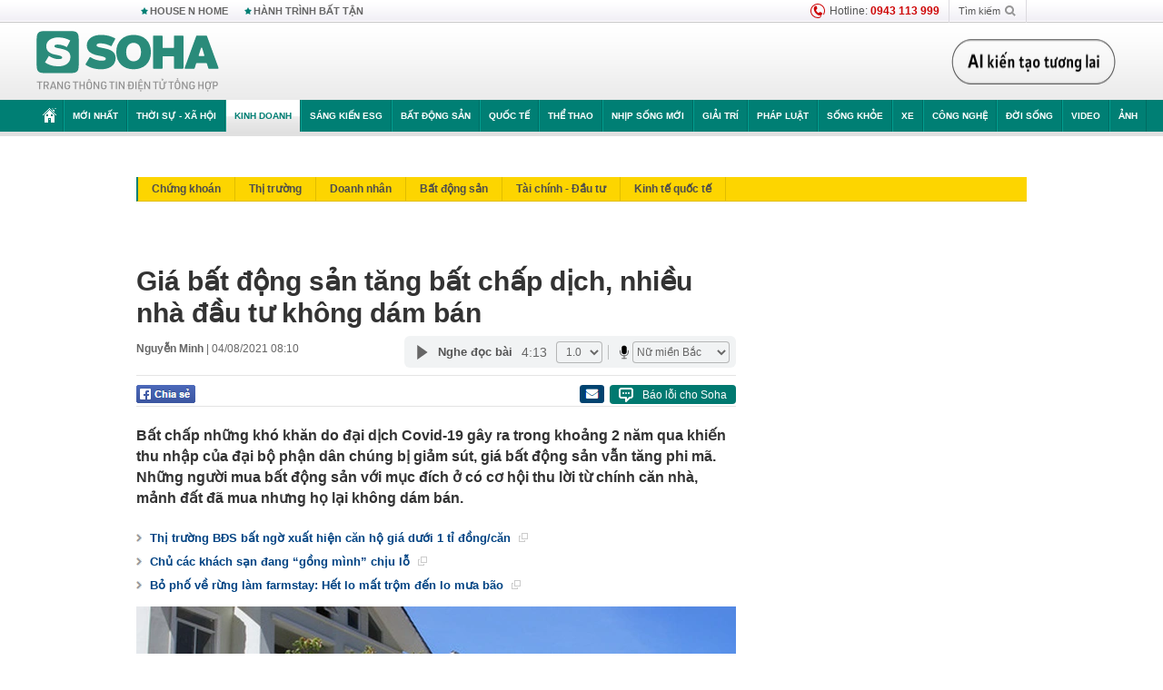

--- FILE ---
content_type: text/html; charset=utf-8
request_url: https://soha.vn/ajax-box-detail-bottom-19810019.htm
body_size: 6340
content:
<div class="box-hot-and-focus">
    <!--siteid198:highestviewnews:zoneid19810019hour48-->
            <div class="border_bottom"></div>
        <div style="clear: both"></div>
        <div class="clearfix">
            <div class="boxSameZone" id="boxSameZone" data-marked-zoneid="soha_detail_samecategory">
                <div class="box-sm-top">
                    <b>ĐANG HOT</b>
                    <div id="search-place" class="clearfix">
    <label>Xem theo ngày</label>
    <select class="sDay">
        <option selected="selected" value="0">Ngày</option>
        <option value="1">1</option>
        <option value="2">2</option>
        <option value="3">3</option>
        <option value="4">4</option>
        <option value="5">5</option>
        <option value="6">6</option>
        <option value="7">7</option>
        <option value="8">8</option>
        <option value="9">9</option>
        <option value="10">10</option>
        <option value="11">11</option>
        <option value="12">12</option>
        <option value="13">13</option>
        <option value="14">14</option>
        <option value="15">15</option>
        <option value="16">16</option>
        <option value="17">17</option>
        <option value="18">18</option>
        <option value="19">19</option>
        <option value="20">20</option>
        <option value="21">21</option>
        <option value="22">22</option>
        <option value="23">23</option>
        <option value="24">24</option>
        <option value="25">25</option>
        <option value="26">26</option>
        <option value="27">27</option>
        <option value="28">28</option>
        <option value="29">29</option>
        <option value="30">30</option>
        <option value="31">31</option>
    </select>
    <select class="sMonth">
        <option value="0">Tháng</option>
        <option value="1">Tháng 1</option>
        <option value="2">Tháng 2</option>
        <option value="3">Tháng 3</option>
        <option value="4">Tháng 4</option>
        <option value="5">Tháng 5</option>
        <option value="6">Tháng 6</option>
        <option value="7">Tháng 7</option>
        <option value="8">Tháng 8</option>
        <option value="9">Tháng 9</option>
        <option value="10">Tháng 10</option>
        <option value="11">Tháng 11</option>
        <option value="12">Tháng 12</option>
    </select>
    <select class="sYear">
        <option value="0">Năm</option>
                                            <option value="2026" selected="selected">2026</option>
            
                                    <option value="2025">2025</option>
            
                                    <option value="2024">2024</option>
            
                                    <option value="2023">2023</option>
            
                                    <option value="2022">2022</option>
            
                                    <option value="2021">2021</option>
            
                                    <option value="2020">2020</option>
            
            </select>
    <button type="button">XEM</button>
</div>
<script>
    (runinit = window.runinit || []).push(function () {
        var sDay = 14; $(".sDay").val(sDay);
        var sMonth = 01 ; $(".sMonth").val(sMonth);
        var sYear = 2026; $(".sYear").val(sYear);

        $('#search-place button').click(function (e) {
            var day = $('#search-place .sDay').val() + '';
            var month = $('#search-place .sMonth').val() + '';
            var year = $('#search-place .sYear').val() + '';

            if (day == '0' || month == '0' || year == '0') {
                alert('Bạn cần nhập ngày tháng cần xem. Hãy thử lại');
                return;
            }

            try {
                var re = /^(\d{1,2})\/(\d{1,2})\/(\d{4})$/;
                var dateInput = day + '/' + month + '/' + year;

                var minYear = 1902;
                var maxYear = (new Date()).getFullYear();

                if (regs = dateInput.match(re)) {
                    if (regs[1] < 1 || regs[1] > 31) {
                        alert("Giá trị ngày không đúng: " + regs[1]);
                        return;
                    }
                    else if (regs[2] < 1 || regs[2] > 12) {
                        alert("Giá trị tháng không đúng: " + regs[2]);
                        return;
                    }
                    else if (regs[3] < minYear || regs[3] > maxYear) {
                        alert("Giá trị năm không đúng: " + regs[3] + " - phải nằm trong khoảng " + minYear + " và " + maxYear);
                        return;
                    }

                    // check leap year

                    switch (month) {
                        case "4":
                        case "6":
                        case "9":
                        case "11":
                            if (day > 30) {
                                alert('Không tồn tại ngày: "' + day + '/' + month + '/' + year + '". Hãy thử lại');
                                return;
                            }
                            break;
                        case "2":
                            var isLeapYear = parseFloat(year) % 4 == 0;

                            if (day > (isLeapYear ? 29 : 28)) {
                                alert('Không tồn tại ngày: "' + day + '/' + month + '/' + year + '". Hãy thử lại');
                                return;
                            }
                            break;
                    }
                }
                else {
                    alert('Không tồn tại ngày: "' + day + '/' + month + '/' + year + '". Hãy thử lại');
                    return;
                }

                // date time OK

                var cUrl = '/' + $("#hdZoneUrl").val() + '/' + day + '-' + month + '-' + year + '.htm';

                location.href = cUrl;
            }
            catch (e) {
                alert('Không tồn tại ngày: "' + day + '/' + month + '/' + year + '". Hãy thử lại');
            }
        });
    });

</script>
                </div>
                <div class="kscli-list">
                    <div class="box-category" data-layout="29" data-cd-key="siteid198:highestviewnews:zoneid19810019hour48" data-cd-top="6">
                        <div class="box-category-middle ">
                                                            <div class="box-category-item   "         data-id="198260112180315409"
                    >
                    <a class="box-category-link-with-avatar img-resize show-popup inited-timeline-popup " href="/mot-nha-vang-thong-bao-quan-trong-den-nguoi-mua-toan-mien-bac-ap-dung-ngay-ngay-mai-198260112180315409.htm"
                title="Một nhà vàng thông báo quan trọng đến người mua toàn miền Bắc, áp dụng ngay ngày mai!" data-id="198260112180315409" data-popup-url="/mot-nha-vang-thong-bao-quan-trong-den-nguoi-mua-toan-mien-bac-ap-dung-ngay-ngay-mai-198260112180315409.htm"  data-type="0">
                                    <img data-type="avatar" 
                        src="https://sohanews.sohacdn.com/zoom/206_219/160588918557773824/2026/1/12/avatar1768215622183-1768215627005696904055.jpg "
                        alt="Một nhà vàng thông báo quan trọng đến người mua toàn miền Bắc, áp dụng ngay ngày mai!"
                        loading=lazy
                        class="box-category-avatar">
                                                </a>
                <div class="box-category-content">
                        <h3 class="box-category-title-text ">
                <a data-type="0" data-type="title" data-linktype="newsdetail" data-id="198260112180315409"
                    class="box-category-link-title show-popup inited-timeline-popup "
                    data-newstype="0" href="/mot-nha-vang-thong-bao-quan-trong-den-nguoi-mua-toan-mien-bac-ap-dung-ngay-ngay-mai-198260112180315409.htm" data-popup-url="/mot-nha-vang-thong-bao-quan-trong-den-nguoi-mua-toan-mien-bac-ap-dung-ngay-ngay-mai-198260112180315409.htm"
                    title="Một nhà vàng thông báo quan trọng đến người mua toàn miền Bắc, áp dụng ngay ngày mai!" >Một nhà vàng thông báo quan trọng đến người mua toàn miền Bắc, áp dụng ngay ngày mai!</a>
                </h3>

                                    
                                            <!-- <span class="box-category-time time-ago" title="2026-01-12T19:00:00">2026-01-12T19:00:00</span> -->
                                                            </div>
            </div>
                                                            <div class="box-category-item   "         data-id="198260112110213276"
                    >
                    <a class="box-category-link-with-avatar img-resize show-popup inited-timeline-popup " href="/gia-vang-tiep-tuc-tang-manh-dat-ky-luc-chua-tung-co-thang-tien-toi-cot-moc-moi-198260112110213276.htm"
                title="Giá vàng tiếp tục tăng mạnh, đạt kỷ lục chưa từng có, thẳng tiến tới cột mốc mới" data-id="198260112110213276" data-popup-url="/gia-vang-tiep-tuc-tang-manh-dat-ky-luc-chua-tung-co-thang-tien-toi-cot-moc-moi-198260112110213276.htm"  data-type="0">
                                    <img data-type="avatar" 
                        src="https://sohanews.sohacdn.com/zoom/206_219/160588918557773824/2026/1/12/avatar1768190503232-1768190504016459938567-215-0-965-1200-crop-17681905906271520880822.jpg "
                        alt="Giá vàng tiếp tục tăng mạnh, đạt kỷ lục chưa từng có, thẳng tiến tới cột mốc mới"
                        loading=lazy
                        class="box-category-avatar">
                                                </a>
                <div class="box-category-content">
                        <h3 class="box-category-title-text ">
                <a data-type="0" data-type="title" data-linktype="newsdetail" data-id="198260112110213276"
                    class="box-category-link-title show-popup inited-timeline-popup "
                    data-newstype="0" href="/gia-vang-tiep-tuc-tang-manh-dat-ky-luc-chua-tung-co-thang-tien-toi-cot-moc-moi-198260112110213276.htm" data-popup-url="/gia-vang-tiep-tuc-tang-manh-dat-ky-luc-chua-tung-co-thang-tien-toi-cot-moc-moi-198260112110213276.htm"
                    title="Giá vàng tiếp tục tăng mạnh, đạt kỷ lục chưa từng có, thẳng tiến tới cột mốc mới" >Giá vàng tiếp tục tăng mạnh, đạt kỷ lục chưa từng có, thẳng tiến tới cột mốc mới</a>
                </h3>

                                    
                                            <!-- <span class="box-category-time time-ago" title="2026-01-12T11:38:00">2026-01-12T11:38:00</span> -->
                                                            </div>
            </div>
                                                            <div class="box-category-item   "         data-id="198260113112523812"
                    >
                    <a class="box-category-link-with-avatar img-resize show-popup inited-timeline-popup " href="/lan-dau-tien-trong-lich-su-gia-vang-neo-cao-o-muc-chua-tung-co-198260113112523812.htm"
                title="Lần đầu tiên trong lịch sử, giá vàng neo cao ở mức chưa từng có" data-id="198260113112523812" data-popup-url="/lan-dau-tien-trong-lich-su-gia-vang-neo-cao-o-muc-chua-tung-co-198260113112523812.htm"  data-type="0">
                                    <img data-type="avatar" 
                        src="https://sohanews.sohacdn.com/zoom/206_219/160588918557773824/2026/1/13/gia-vang-17435549615681376404630-1768278178522-1768278178921492110478-0-0-450-720-crop-17682782245711970548199.jpg "
                        alt="Lần đầu tiên trong lịch sử, giá vàng neo cao ở mức chưa từng có"
                        loading=lazy
                        class="box-category-avatar">
                                                </a>
                <div class="box-category-content">
                        <h3 class="box-category-title-text ">
                <a data-type="0" data-type="title" data-linktype="newsdetail" data-id="198260113112523812"
                    class="box-category-link-title show-popup inited-timeline-popup "
                    data-newstype="0" href="/lan-dau-tien-trong-lich-su-gia-vang-neo-cao-o-muc-chua-tung-co-198260113112523812.htm" data-popup-url="/lan-dau-tien-trong-lich-su-gia-vang-neo-cao-o-muc-chua-tung-co-198260113112523812.htm"
                    title="Lần đầu tiên trong lịch sử, giá vàng neo cao ở mức chưa từng có" >Lần đầu tiên trong lịch sử, giá vàng neo cao ở mức chưa từng có</a>
                </h3>

                                    
                                            <!-- <span class="box-category-time time-ago" title="2026-01-13T12:01:00">2026-01-13T12:01:00</span> -->
                                                            </div>
            </div>
                                                            <div class="box-category-item   "         data-id="198260112074525325"
                    >
                    <a class="box-category-link-with-avatar img-resize show-popup inited-timeline-popup " href="/tu-ngay-1-3-2026-vietcombank-vietinbank-agribank-dung-hoat-dong-ung-dung-ngan-hang-doi-voi-cac-thiet-bi-sau-198260112074525325.htm"
                title="Từ ngày 1/3/2026: Vietcombank, VietinBank, Agribank… dừng hoạt động ứng dụng ngân hàng đối với các thiết bị sau" data-id="198260112074525325" data-popup-url="/tu-ngay-1-3-2026-vietcombank-vietinbank-agribank-dung-hoat-dong-ung-dung-ngan-hang-doi-voi-cac-thiet-bi-sau-198260112074525325.htm"  data-type="0">
                                    <img data-type="avatar" 
                        src="https://sohanews.sohacdn.com/zoom/206_219/160588918557773824/2026/1/12/avatar1768178564480-17681785656632136992148.jpg "
                        alt="Từ ngày 1/3/2026: Vietcombank, VietinBank, Agribank… dừng hoạt động ứng dụng ngân hàng đối với các thiết bị sau"
                        loading=lazy
                        class="box-category-avatar">
                                                </a>
                <div class="box-category-content">
                        <h3 class="box-category-title-text ">
                <a data-type="0" data-type="title" data-linktype="newsdetail" data-id="198260112074525325"
                    class="box-category-link-title show-popup inited-timeline-popup "
                    data-newstype="0" href="/tu-ngay-1-3-2026-vietcombank-vietinbank-agribank-dung-hoat-dong-ung-dung-ngan-hang-doi-voi-cac-thiet-bi-sau-198260112074525325.htm" data-popup-url="/tu-ngay-1-3-2026-vietcombank-vietinbank-agribank-dung-hoat-dong-ung-dung-ngan-hang-doi-voi-cac-thiet-bi-sau-198260112074525325.htm"
                    title="Từ ngày 1/3/2026: Vietcombank, VietinBank, Agribank… dừng hoạt động ứng dụng ngân hàng đối với các thiết bị sau" >Từ ngày 1/3/2026: Vietcombank, VietinBank, Agribank… dừng hoạt động ứng dụng ngân hàng đối với các thiết bị sau</a>
                </h3>

                                    
                                            <!-- <span class="box-category-time time-ago" title="2026-01-12T08:36:00">2026-01-12T08:36:00</span> -->
                                                            </div>
            </div>
                                                            <div class="box-category-item   "         data-id="198260113083943776"
                    >
                    <a class="box-category-link-with-avatar img-resize show-popup inited-timeline-popup " href="/gia-vang-sjc-vang-nhan-sang-nay-ngay-13-1-198260113083943776.htm"
                title="Giá vàng SJC, vàng nhẫn sáng nay ngày 13/1" data-id="198260113083943776" data-popup-url="/gia-vang-sjc-vang-nhan-sang-nay-ngay-13-1-198260113083943776.htm"  data-type="0">
                                    <img data-type="avatar" 
                        src="https://sohanews.sohacdn.com/zoom/206_219/160588918557773824/2026/1/13/avatar1768268328190-1768268329244262320079.png "
                        alt="Giá vàng SJC, vàng nhẫn sáng nay ngày 13/1"
                        loading=lazy
                        class="box-category-avatar">
                                                </a>
                <div class="box-category-content">
                        <h3 class="box-category-title-text ">
                <a data-type="0" data-type="title" data-linktype="newsdetail" data-id="198260113083943776"
                    class="box-category-link-title show-popup inited-timeline-popup "
                    data-newstype="0" href="/gia-vang-sjc-vang-nhan-sang-nay-ngay-13-1-198260113083943776.htm" data-popup-url="/gia-vang-sjc-vang-nhan-sang-nay-ngay-13-1-198260113083943776.htm"
                    title="Giá vàng SJC, vàng nhẫn sáng nay ngày 13/1" >Giá vàng SJC, vàng nhẫn sáng nay ngày 13/1</a>
                </h3>

                                    
                                            <!-- <span class="box-category-time time-ago" title="2026-01-13T08:39:00">2026-01-13T08:39:00</span> -->
                                                            </div>
            </div>
                                                            <div class="box-category-item   "         data-id="198260112171624006"
                    >
                    <a class="box-category-link-with-avatar img-resize show-popup inited-timeline-popup " href="/viet-nam-vua-lap-ky-luc-chua-tung-co-voi-mat-hang-xuat-khau-top-1-the-gioi-trung-quoc-va-my-co-dong-gop-lon-198260112171624006.htm"
                title="Việt Nam vừa lập kỷ lục chưa từng có với mặt hàng xuất khẩu top 1 thế giới, Trung Quốc và Mỹ có đóng góp lớn" data-id="198260112171624006" data-popup-url="/viet-nam-vua-lap-ky-luc-chua-tung-co-voi-mat-hang-xuat-khau-top-1-the-gioi-trung-quoc-va-my-co-dong-gop-lon-198260112171624006.htm"  data-type="0">
                                    <img data-type="avatar" 
                        src="https://sohanews.sohacdn.com/zoom/206_219/160588918557773824/2026/1/12/avatar1768212821218-17682128220591069464508.jpg "
                        alt="Việt Nam vừa lập kỷ lục chưa từng có với mặt hàng xuất khẩu top 1 thế giới, Trung Quốc và Mỹ có đóng góp lớn"
                        loading=lazy
                        class="box-category-avatar">
                                                </a>
                <div class="box-category-content">
                        <h3 class="box-category-title-text ">
                <a data-type="0" data-type="title" data-linktype="newsdetail" data-id="198260112171624006"
                    class="box-category-link-title show-popup inited-timeline-popup "
                    data-newstype="0" href="/viet-nam-vua-lap-ky-luc-chua-tung-co-voi-mat-hang-xuat-khau-top-1-the-gioi-trung-quoc-va-my-co-dong-gop-lon-198260112171624006.htm" data-popup-url="/viet-nam-vua-lap-ky-luc-chua-tung-co-voi-mat-hang-xuat-khau-top-1-the-gioi-trung-quoc-va-my-co-dong-gop-lon-198260112171624006.htm"
                    title="Việt Nam vừa lập kỷ lục chưa từng có với mặt hàng xuất khẩu top 1 thế giới, Trung Quốc và Mỹ có đóng góp lớn" >Việt Nam vừa lập kỷ lục chưa từng có với mặt hàng xuất khẩu top 1 thế giới, Trung Quốc và Mỹ có đóng góp lớn</a>
                </h3>

                                    
                                            <!-- <span class="box-category-time time-ago" title="2026-01-12T18:10:00">2026-01-12T18:10:00</span> -->
                                                            </div>
            </div>
                                                        <div class="box-category-item">
                                <div id="admzone500318"></div>
    <script>
        if (pageSettings.allow3rd) admicroAD.unit.push(function () { admicroAD.show('admzone500318') });
    </script>

                            </div>
                        </div>
                    </div>
                </div>
            </div>
        </div>
                <div class="border_bottom"></div>
        <div style="clear: both"></div>
        <div class="clearfix por">
            <div class="kds-hot-daily fl" id="soha_tinnoibat" data-marked-zoneid="soha_detail_tinnoibat">
                <p class="kds-title mt-40">TIN NỔI BẬT SOHA</p>
                <div class="knd-wrapperv2 clearfix tinnoibatdetailtotal">
                    <div class="box-category" data-layout="100" data-cd-key="siteid198:newsposition:zoneid0type1;siteid198:newsinzonefullisonhome:zone0" data-cd-top="6">
                        <div class="box-category-middle" id="TinNoiBatDetail">
                                                            <div class="box-category-item   "         data-id="198260114053929915"
                    >
                    <a class="box-category-link-with-avatar img-resize show-popup inited-timeline-popup " href="/u23-viet-nam-chinh-thuc-xac-dinh-duoc-doi-thu-o-tu-ket-giai-chau-a-198260114053929915.htm"
                title="U23 Việt Nam chính thức xác định được đối thủ ở tứ kết giải châu Á" data-id="198260114053929915" data-popup-url="/u23-viet-nam-chinh-thuc-xac-dinh-duoc-doi-thu-o-tu-ket-giai-chau-a-198260114053929915.htm"  data-type="0">
                                    <img data-type="avatar" 
                        src="https://sohanews.sohacdn.com/zoom/157_99/160588918557773824/2026/1/13/avatar1768343893162-1768343894199129149158.jpg "
                        alt="U23 Việt Nam chính thức xác định được đối thủ ở tứ kết giải châu Á"
                        loading=lazy
                        class="box-category-avatar">
                                                </a>
                <div class="box-category-content">
                        <h3 class="box-category-title-text ">
                <a data-type="0" data-type="title" data-linktype="newsdetail" data-id="198260114053929915"
                    class="box-category-link-title show-popup inited-timeline-popup "
                    data-newstype="0" href="/u23-viet-nam-chinh-thuc-xac-dinh-duoc-doi-thu-o-tu-ket-giai-chau-a-198260114053929915.htm" data-popup-url="/u23-viet-nam-chinh-thuc-xac-dinh-duoc-doi-thu-o-tu-ket-giai-chau-a-198260114053929915.htm"
                    title="U23 Việt Nam chính thức xác định được đối thủ ở tứ kết giải châu Á" >U23 Việt Nam chính thức xác định được đối thủ ở tứ kết giải châu Á</a>
                </h3>

                                    
                                            <!-- <span class="box-category-time " title="14/01/2026 05:00:39">14/01/2026 05:39</span> -->
                                                            </div>
            </div>
                                                            <div class="box-category-item   "         data-id="198260113215914112"
                    >
                    <a class="box-category-link-with-avatar img-resize show-popup inited-timeline-popup " href="/lanh-dao-thai-lan-thua-nhan-mot-nganh-the-manh-dang-thua-viet-nam-198260113215914112.htm"
                title="Lãnh đạo Thái Lan thừa nhận một ngành thế mạnh đang thua Việt Nam" data-id="198260113215914112" data-popup-url="/lanh-dao-thai-lan-thua-nhan-mot-nganh-the-manh-dang-thua-viet-nam-198260113215914112.htm"  data-type="0">
                                    <img data-type="avatar" 
                        src="https://sohanews.sohacdn.com/zoom/157_99/160588918557773824/2026/1/13/img6234-1768316314724579331734-31-0-1125-1751-crop-1768316323766292187705.jpeg "
                        alt="Lãnh đạo Thái Lan thừa nhận một ngành thế mạnh đang thua Việt Nam"
                        loading=lazy
                        class="box-category-avatar">
                                                </a>
                <div class="box-category-content">
                        <h3 class="box-category-title-text ">
                <a data-type="0" data-type="title" data-linktype="newsdetail" data-id="198260113215914112"
                    class="box-category-link-title show-popup inited-timeline-popup "
                    data-newstype="0" href="/lanh-dao-thai-lan-thua-nhan-mot-nganh-the-manh-dang-thua-viet-nam-198260113215914112.htm" data-popup-url="/lanh-dao-thai-lan-thua-nhan-mot-nganh-the-manh-dang-thua-viet-nam-198260113215914112.htm"
                    title="Lãnh đạo Thái Lan thừa nhận một ngành thế mạnh đang thua Việt Nam" >Lãnh đạo Thái Lan thừa nhận một ngành thế mạnh đang thua Việt Nam</a>
                </h3>

                                    
                                            <!-- <span class="box-category-time " title="14/01/2026 06:00:45">14/01/2026 06:45</span> -->
                                                            </div>
            </div>
                                                            <div class="box-category-item   "         data-id="19826011316364809"
                    >
                    <a class="box-category-link-with-avatar img-resize  " href="/tiet-lo-nang-luc-cua-chu-dau-tu-moi-sieu-du-an-duong-sat-toc-do-cao-bac-nam-67-ty-usd-19826011316364809.htm"
                title="Tiết lộ năng lực của chủ đầu tư mới siêu dự án đường sắt tốc độ cao Bắc Nam 67 tỷ USD" data-id="19826011316364809" data-popup-url="/tiet-lo-nang-luc-cua-chu-dau-tu-moi-sieu-du-an-duong-sat-toc-do-cao-bac-nam-67-ty-usd-19826011316364809.htm"  data-type="16">
                                    <video autoplay="true" muted loop playsinline
                        class="lozad-video box-category-avatar "
                        poster="https://sohanews.sohacdn.com/zoom/157_99/160588918557773824/2026/1/13/thiet-ke-chua-co-ten-5-17682959211251996997900-10-91-365-660-crop-17682966042041448556550.gif.png" alt="Tiết lộ năng lực của chủ đầu tư mới siêu dự án đường sắt tốc độ cao Bắc Nam 67 tỷ USD"
                        data-src="https://sohanews.sohacdn.com/160588918557773824/2026/1/13/thiet-ke-chua-co-ten-5-17682959211251996997900-10-91-365-660-crop-17682966042041448556550.gif.mp4"
                        type="video/mp4">
                    </video>
                            </a>
                <div class="box-category-content">
                        <h3 class="box-category-title-text ">
                <a data-type="16" data-type="title" data-linktype="newsdetail" data-id="19826011316364809"
                    class="box-category-link-title  "
                    data-newstype="0" href="/tiet-lo-nang-luc-cua-chu-dau-tu-moi-sieu-du-an-duong-sat-toc-do-cao-bac-nam-67-ty-usd-19826011316364809.htm" data-popup-url="/tiet-lo-nang-luc-cua-chu-dau-tu-moi-sieu-du-an-duong-sat-toc-do-cao-bac-nam-67-ty-usd-19826011316364809.htm"
                    title="Tiết lộ năng lực của chủ đầu tư mới siêu dự án đường sắt tốc độ cao Bắc Nam 67 tỷ USD" >Tiết lộ năng lực của chủ đầu tư mới siêu dự án đường sắt tốc độ cao Bắc Nam 67 tỷ USD</a>
                </h3>

                                    
                                            <!-- <span class="box-category-time " title="14/01/2026 07:00:00">14/01/2026 07:00</span> -->
                                                            </div>
            </div>
                                                            <div class="box-category-item   "         data-id="198260113203646151"
                    >
                    <a class="box-category-link-with-avatar img-resize show-popup inited-timeline-popup " href="/de-xuat-cham-diem-cong-dan-so-tren-vneid-can-nhac-viec-xep-hang-phan-loai-cong-dan-198260113203646151.htm"
                title="Đề xuất chấm điểm công dân số trên VNeID: Cân nhắc việc &quot;xếp hạng, phân loại công dân&quot;" data-id="198260113203646151" data-popup-url="/de-xuat-cham-diem-cong-dan-so-tren-vneid-can-nhac-viec-xep-hang-phan-loai-cong-dan-198260113203646151.htm"  data-type="0">
                                    <img data-type="avatar" 
                        src="https://sohanews.sohacdn.com/zoom/157_99/160588918557773824/2026/1/13/avatar1768311325489-1768311325795555028949.jpeg "
                        alt="Đề xuất chấm điểm công dân số trên VNeID: Cân nhắc việc &quot;xếp hạng, phân loại công dân&quot;"
                        loading=lazy
                        class="box-category-avatar">
                                                </a>
                <div class="box-category-content">
                        <h3 class="box-category-title-text ">
                <a data-type="0" data-type="title" data-linktype="newsdetail" data-id="198260113203646151"
                    class="box-category-link-title show-popup inited-timeline-popup "
                    data-newstype="0" href="/de-xuat-cham-diem-cong-dan-so-tren-vneid-can-nhac-viec-xep-hang-phan-loai-cong-dan-198260113203646151.htm" data-popup-url="/de-xuat-cham-diem-cong-dan-so-tren-vneid-can-nhac-viec-xep-hang-phan-loai-cong-dan-198260113203646151.htm"
                    title="Đề xuất chấm điểm công dân số trên VNeID: Cân nhắc việc &quot;xếp hạng, phân loại công dân&quot;" >Đề xuất chấm điểm công dân số trên VNeID: Cân nhắc việc &quot;xếp hạng, phân loại công dân&quot;</a>
                </h3>

                                    
                                            <!-- <span class="box-category-time " title="13/01/2026 22:00:00">13/01/2026 22:00</span> -->
                                                            </div>
            </div>
                                                            <div class="box-category-item   "         data-id="198260113214921268"
                    >
                    <a class="box-category-link-with-avatar img-resize show-popup inited-timeline-popup " href="/chi-40s-nga-ban-ha-tiem-kich-my-tran-chien-cuoi-bat-dau-kiev-eu-nin-tho-cho-phan-ung-lich-su-tu-ong-putin-198260113214921268.htm"
                title="Chỉ 40s! Nga bắn hạ tiêm kích Mỹ - Trận chiến cuối bắt đầu, Kiev-EU nín thở chờ phản ứng lịch sử từ ông Putin" data-id="198260113214921268" data-popup-url="/chi-40s-nga-ban-ha-tiem-kich-my-tran-chien-cuoi-bat-dau-kiev-eu-nin-tho-cho-phan-ung-lich-su-tu-ong-putin-198260113214921268.htm"  data-type="0">
                                    <video autoplay="true" muted loop playsinline
                        class="lozad-video box-category-avatar "
                        poster="https://sohanews.sohacdn.com/zoom/157_99/160588918557773824/2026/1/13/avatar1768315643798-17683156443041489181118.gif.png" alt="Chỉ 40s! Nga bắn hạ tiêm kích Mỹ - Trận chiến cuối bắt đầu, Kiev-EU nín thở chờ phản ứng lịch sử từ ông Putin"
                        data-src="https://sohanews.sohacdn.com/160588918557773824/2026/1/13/avatar1768315643798-17683156443041489181118.gif.mp4"
                        type="video/mp4">
                    </video>
                            </a>
                <div class="box-category-content">
                        <h3 class="box-category-title-text ">
                <a data-type="0" data-type="title" data-linktype="newsdetail" data-id="198260113214921268"
                    class="box-category-link-title show-popup inited-timeline-popup "
                    data-newstype="0" href="/chi-40s-nga-ban-ha-tiem-kich-my-tran-chien-cuoi-bat-dau-kiev-eu-nin-tho-cho-phan-ung-lich-su-tu-ong-putin-198260113214921268.htm" data-popup-url="/chi-40s-nga-ban-ha-tiem-kich-my-tran-chien-cuoi-bat-dau-kiev-eu-nin-tho-cho-phan-ung-lich-su-tu-ong-putin-198260113214921268.htm"
                    title="Chỉ 40s! Nga bắn hạ tiêm kích Mỹ - Trận chiến cuối bắt đầu, Kiev-EU nín thở chờ phản ứng lịch sử từ ông Putin" >Chỉ 40s! Nga bắn hạ tiêm kích Mỹ - Trận chiến cuối bắt đầu, Kiev-EU nín thở chờ phản ứng lịch sử từ ông Putin</a>
                </h3>

                                    
                                            <!-- <span class="box-category-time " title="13/01/2026 21:00:49">13/01/2026 21:49</span> -->
                                                            </div>
            </div>
                                                            <div class="box-category-item   "         data-id="198260113112132338"
                    >
                    <a class="box-category-link-with-avatar img-resize show-popup inited-timeline-popup " href="/ly-do-gi-khien-san-bay-quoc-te-dau-tien-cua-tay-nguyen-sau-hon-1-thang-nua-phai-dong-cua-198260113112132338.htm"
                title="Lý do gì khiến sân bay quốc tế đầu tiên của Tây Nguyên  sau hơn 1 tháng nữa phải đóng cửa?" data-id="198260113112132338" data-popup-url="/ly-do-gi-khien-san-bay-quoc-te-dau-tien-cua-tay-nguyen-sau-hon-1-thang-nua-phai-dong-cua-198260113112132338.htm"  data-type="0">
                                    <img data-type="avatar" 
                        src="https://sohanews.sohacdn.com/zoom/157_99/160588918557773824/2026/1/13/sanbay-1768230428515217072767-0-0-600-960-crop-17682304436471227543813-1768277934263-17682779345391079592586-0-0-477-764-crop-17682780267801638188994.jpg "
                        alt="Lý do gì khiến sân bay quốc tế đầu tiên của Tây Nguyên  sau hơn 1 tháng nữa phải đóng cửa?"
                        loading=lazy
                        class="box-category-avatar">
                                                </a>
                <div class="box-category-content">
                        <h3 class="box-category-title-text ">
                <a data-type="0" data-type="title" data-linktype="newsdetail" data-id="198260113112132338"
                    class="box-category-link-title show-popup inited-timeline-popup "
                    data-newstype="0" href="/ly-do-gi-khien-san-bay-quoc-te-dau-tien-cua-tay-nguyen-sau-hon-1-thang-nua-phai-dong-cua-198260113112132338.htm" data-popup-url="/ly-do-gi-khien-san-bay-quoc-te-dau-tien-cua-tay-nguyen-sau-hon-1-thang-nua-phai-dong-cua-198260113112132338.htm"
                    title="Lý do gì khiến sân bay quốc tế đầu tiên của Tây Nguyên  sau hơn 1 tháng nữa phải đóng cửa?" >Lý do gì khiến sân bay quốc tế đầu tiên của Tây Nguyên  sau hơn 1 tháng nữa phải đóng cửa?</a>
                </h3>

                                    
                                            <!-- <span class="box-category-time " title="13/01/2026 21:00:31">13/01/2026 21:31</span> -->
                                                            </div>
            </div>
                                                            <div class="box-category-item   "         data-id="198260113164159036"
                    >
                    <a class="box-category-link-with-avatar img-resize show-popup inited-timeline-popup " href="/dau-nam-2026-du-lich-da-lat-co-mot-viec-chua-tung-co-tien-le-198260113164159036.htm"
                title="Đầu năm 2026, du lịch Đà Lạt có một việc “chưa từng có tiền lệ”" data-id="198260113164159036" data-popup-url="/dau-nam-2026-du-lich-da-lat-co-mot-viec-chua-tung-co-tien-le-198260113164159036.htm"  data-type="0">
                                    <img data-type="avatar" 
                        src="https://sohanews.sohacdn.com/zoom/157_99/160588918557773824/2026/1/13/04zing-17682972462211987533761-48-0-461-660-crop-17682972513911793862887.jpg "
                        alt="Đầu năm 2026, du lịch Đà Lạt có một việc “chưa từng có tiền lệ”"
                        loading=lazy
                        class="box-category-avatar">
                                                </a>
                <div class="box-category-content">
                        <h3 class="box-category-title-text ">
                <a data-type="0" data-type="title" data-linktype="newsdetail" data-id="198260113164159036"
                    class="box-category-link-title show-popup inited-timeline-popup "
                    data-newstype="0" href="/dau-nam-2026-du-lich-da-lat-co-mot-viec-chua-tung-co-tien-le-198260113164159036.htm" data-popup-url="/dau-nam-2026-du-lich-da-lat-co-mot-viec-chua-tung-co-tien-le-198260113164159036.htm"
                    title="Đầu năm 2026, du lịch Đà Lạt có một việc “chưa từng có tiền lệ”" >Đầu năm 2026, du lịch Đà Lạt có một việc “chưa từng có tiền lệ”</a>
                </h3>

                                    
                                            <!-- <span class="box-category-time " title="13/01/2026 20:00:41">13/01/2026 20:41</span> -->
                                                            </div>
            </div>
                                                            <div class="box-category-item   "         data-id="198260113152237652"
                    >
                    <a class="box-category-link-with-avatar img-resize show-popup inited-timeline-popup " href="/thu-rau-dai-o-viet-nam-trung-quoc-vi-la-cao-luong-my-vi-so-1-the-gioi-nau-kieu-nay-bao-nhieu-cung-het-198260113152237652.htm"
                title="Thứ rau dại ở Việt Nam, Trung Quốc ví là “cao lương mỹ vị số 1 thế giới”: Nấu kiểu này bao nhiêu cũng hết" data-id="198260113152237652" data-popup-url="/thu-rau-dai-o-viet-nam-trung-quoc-vi-la-cao-luong-my-vi-so-1-the-gioi-nau-kieu-nay-bao-nhieu-cung-het-198260113152237652.htm"  data-type="0">
                                    <img data-type="avatar" 
                        src="https://sohanews.sohacdn.com/zoom/157_99/160588918557773824/2026/1/13/avatar1768292369069-1768292369705448266323-398-0-1595-1915-crop-17682924779901362036801.jpg "
                        alt="Thứ rau dại ở Việt Nam, Trung Quốc ví là “cao lương mỹ vị số 1 thế giới”: Nấu kiểu này bao nhiêu cũng hết"
                        loading=lazy
                        class="box-category-avatar">
                                                </a>
                <div class="box-category-content">
                        <h3 class="box-category-title-text ">
                <a data-type="0" data-type="title" data-linktype="newsdetail" data-id="198260113152237652"
                    class="box-category-link-title show-popup inited-timeline-popup "
                    data-newstype="0" href="/thu-rau-dai-o-viet-nam-trung-quoc-vi-la-cao-luong-my-vi-so-1-the-gioi-nau-kieu-nay-bao-nhieu-cung-het-198260113152237652.htm" data-popup-url="/thu-rau-dai-o-viet-nam-trung-quoc-vi-la-cao-luong-my-vi-so-1-the-gioi-nau-kieu-nay-bao-nhieu-cung-het-198260113152237652.htm"
                    title="Thứ rau dại ở Việt Nam, Trung Quốc ví là “cao lương mỹ vị số 1 thế giới”: Nấu kiểu này bao nhiêu cũng hết" >Thứ rau dại ở Việt Nam, Trung Quốc ví là “cao lương mỹ vị số 1 thế giới”: Nấu kiểu này bao nhiêu cũng hết</a>
                </h3>

                                    
                                            <!-- <span class="box-category-time " title="14/01/2026 06:00:25">14/01/2026 06:25</span> -->
                                                            </div>
            </div>
                                                    </div>
                    </div>
                </div>
            </div>
        </div>
    </div>


<!--u: 14/01/2026 07:27:27 -->

--- FILE ---
content_type: text/javascript; charset=utf-8
request_url: https://deqik.com/tag/corejs/ATM4GHFIUA3KH.js
body_size: 17651
content:
(function () { var AdmicroTagManagerData = {"tag":[{"id":4160,"name":"Admicro Analytics PC","code":"","template_id":6,"parameter":[{"key":"domain","value":"soha.vn","type":"TEXT"},{"key":"domain_id","value":"8","type":"INTEGER"}],"option":[{"key":"canBeRestarted","value":"true","type":"BOOL"},{"key":"useDocumentWrite","value":"false","type":"BOOL"},{"key":"loadCoreAfter","value":"false","type":"BOOL"}],"dependence":[],"firing":[929]},{"id":4161,"name":"GAPC1","code":"","template_id":2,"parameter":[{"key":"id","value":"UA-34575478-21","type":"TEXT"},{"key":"name","value":"","type":"TEXT"}],"option":[{"key":"canBeRestarted","value":"true","type":"BOOL"},{"key":"useDocumentWrite","value":"false","type":"BOOL"},{"key":"loadCoreAfter","value":"false","type":"BOOL"}],"dependence":[],"firing":[929]},{"id":4162,"name":"DoubleClick Pageview PC","code":"","template_id":24,"parameter":[{"key":"_gaq","value":"UA-34575478-32","type":"TEXT"}],"option":[{"key":"canBeRestarted","value":"true","type":"BOOL"},{"key":"useDocumentWrite","value":"false","type":"BOOL"},{"key":"loadCoreAfter","value":"false","type":"BOOL"}],"dependence":[],"firing":[929]},{"id":7344,"name":"GA 4 PC","code":"","template_id":26,"parameter":[{"key":"gtagID","value":"G-NWX6Q8B3LV","type":"TEXT"}],"option":[{"key":"canBeRestarted","value":"true","type":"BOOL"},{"key":"useDocumentWrite","value":"false","type":"BOOL"},{"key":"loadCoreAfter","value":"false","type":"BOOL"}],"dependence":[],"firing":[929]},{"id":11859,"name":"G\u1eafn code PR","code":"\u003Cscript\u003E\r\n try {\r\n loadJsAsync(\"https:\/\/media1.admicro.vn\/core\/pr\/pr_soha.vn.js\")\r\n _admloadJs(\"https:\/\/media1.admicro.vn\/core\/pr\/pr_soha.vn.js\")\r\n } catch (error) {\r\n\r\n }\r\n\u003C\/script\u003E","template_id":0,"parameter":[],"option":[{"key":"canBeRestarted","value":"true","type":"BOOL"},{"key":"useDocumentWrite","value":"false","type":"BOOL"},{"key":"loadCoreAfter","value":"false","type":"BOOL"}],"dependence":[],"firing":[929]},{"id":12933,"name":"check tag","code":"\u003Cscript\u003E\r\ntry {\r\n \/**\r\n * T\u00ecm m\u1ed9t khu v\u1ef1c \u0111\u01b0\u1ee3c ch\u1ec9 \u0111\u1ecbnh b\u1edfi data-attribute, sau \u0111\u00f3 theo d\u00f5i v\u00e0 g\u1eedi log \r\n * khi c\u00e1c th\u1ebb \u003Ca\u003E b\u00ean trong n\u00f3 \u0111\u01b0\u1ee3c xem ho\u1eb7c \u0111\u01b0\u1ee3c nh\u1ea5p chu\u1ed9t.\r\n * * @param {string} zoneId - Gi\u00e1 tr\u1ecb c\u1ee7a thu\u1ed9c t\u00ednh data-marked-zoneid c\u1ea7n t\u00ecm.\r\n *\/\r\nfunction trackZoneLinks(zoneId) {\r\n \/\/ B\u01b0\u1edbc 1: T\u00ecm ph\u1ea7n t\u1eed cha (zone) ch\u1ee9a c\u00e1c link c\u1ea7n theo d\u00f5i.\r\n const zoneElement = document.querySelector(`[data-marked-zoneid=\"${zoneId}\"]`);\r\n\r\n \/\/ N\u1ebfu kh\u00f4ng t\u00ecm th\u1ea5y zone, d\u1eebng h\u00e0m \u0111\u1ec3 tr\u00e1nh l\u1ed7i.\r\n if (!zoneElement) {\r\n return;\r\n }\r\n\r\n \/\/ B\u01b0\u1edbc 2: T\u00ecm t\u1ea5t c\u1ea3 c\u00e1c th\u1ebb \u003Ca\u003E b\u00ean trong zone \u0111\u00f3.\r\n const linksToTrack = zoneElement.querySelectorAll('a');\r\n\r\n \/\/ N\u1ebfu kh\u00f4ng c\u00f3 link n\u00e0o, c\u0169ng kh\u00f4ng c\u1ea7n l\u00e0m g\u00ec th\u00eam.\r\n if (linksToTrack.length === 0) {\r\n return;\r\n }\r\n\r\n \/\/ L\u1ea5y c\u00e1c th\u00f4ng tin tracking chung\r\n var uidValue = '';\r\n var uif = localStorage.getItem('__uif');\r\n if (uif) {\r\n var match = \/__uid:(\\d+)\/.exec(uif);\r\n if (match && match[1]) uidValue = match[1];\r\n }\r\n var uidac = localStorage.getItem('__uidac') || '';\r\n var Location = getCookieValue('__RC') || '';\r\n var fullPath = encodeURIComponent(location.pathname + location.search);\r\n var hostName = location.hostname;\r\n var pageLoadTime = window.__admPageloadid || (new Date()).getTime();\r\n var crValue = localStorage.getItem('__create') || '';\r\n\r\n function toBase64(str) {\r\n return btoa(unescape(encodeURIComponent(str)));\r\n }\r\n function getCookieValue(name) {\r\n var match = document.cookie.match(new RegExp('(^| )' + name + '=([^;]+)'));\r\n return match && match[2] ? match[2] : null;\r\n }\r\n function sendLog(itemsbox, extraFields, covValue) {\r\n var extraData = toBase64(JSON.stringify(extraFields));\r\n var logUrl = 'https:\/\/lg1.logging.admicro.vn\/tl?dt=1'\r\n + '&ii=' + encodeURIComponent(itemsbox)\r\n + '&guid=' + uidValue\r\n + '&d=' + hostName\r\n + '&cov=' + covValue\r\n + '&dg=' + uidac\r\n + '&p=' + fullPath\r\n + '&lsn=' + pageLoadTime\r\n + '&ce=1&lc=' + Location\r\n + '&cr=' + crValue\r\n + '&xtr=' + encodeURIComponent(extraData);\r\n new Image().src = logUrl;\r\n }\r\n const viewedLinks = new Set();\r\n const viewObserverCallback = (entries, observer) =\u003E {\r\n entries.forEach(entry =\u003E {\r\n \/\/ isIntersecting: true ngh\u0129a l\u00e0 element \u0111\u00e3 v\u00e0o trong v\u00f9ng nh\u00ecn th\u1ea5y\r\n if (entry.isIntersecting && !viewedLinks.has(entry.target)) {\r\n const linkElement = entry.target;\r\n var titleValue = linkElement.getAttribute('title') || '';\r\n sendLog(zoneId, titleValue, 0);\r\n viewedLinks.add(linkElement);\r\n observer.unobserve(linkElement);\r\n }\r\n });\r\n };\r\n const viewObserver = new IntersectionObserver(viewObserverCallback, {\r\n threshold: 0.5 \r\n });\r\n linksToTrack.forEach(link =\u003E {\r\n viewObserver.observe(link);\r\n \/\/ Theo d\u00f5i click (cov=1)\r\n link.addEventListener('click', () =\u003E {\r\n var titleValue = link.getAttribute('title') || '';\r\n sendLog(zoneId, titleValue, 1);\r\n });\r\n });\r\n}\r\n\r\n trackZoneLinks('soha_detail_tag');\r\n\r\n} catch (error) {\r\n \r\n}\r\n\u003C\/script\u003E","template_id":0,"parameter":[],"option":[{"key":"canBeRestarted","value":"true","type":"BOOL"},{"key":"useDocumentWrite","value":"false","type":"BOOL"},{"key":"loadCoreAfter","value":"false","type":"BOOL"}],"dependence":[],"firing":[929]},{"id":13479,"name":"AdsBlock Tr\u00ecnh duy\u1ec7t m\u1edbi","code":"\u003Cscript\u003E\r\n (function() {\r\n var wd = window;\r\n function checkRun() {\r\n var wd = window;\r\n var ua = navigator.userAgent;\r\n if ((window.admerrorload || window.arferrorload) && ua.indexOf('Firefox') == -1) {\r\n loadJsAsync(\"https:\/\/qwe.populartooth.com\/rec\/soha-tinnoibat.js\"); \r\n Object.defineProperty(window, \"ADMStorageFileCDN\", {\r\n value: {\r\n adi: \"lura.populartooth.com\",\r\n chkCorejs: false,\r\n cms: \"qwe.populartooth.com\",\r\n corejs: \"\/\/pge.populartooth.com\/068gj.58gj.882bk?v=1\",\r\n js: \"pge.populartooth.com\",\r\n logging: \"populartooth.com\",\r\n ssp: \"awe.populartooth.com\",\r\n vast: \"\",\r\n vastAdmt:\"rbh.populartooth.com\",\r\n vastBranding:\"qgi.populartooth.com\",\r\n adiEncrypt: \"lura.populartooth.com\",\r\n coreEncrypt: \"pge.populartooth.com\",\r\n },\r\n writable: true,\r\n });\r\n wd[\"ADMCorePathBlockList\"] = [\"core\/ssppage.js\"];\r\n \r\n } else {\r\n if (!(typeof(window.ADS_CHECKER) != 'undefined' || typeof(window.ADM_CHECKER) != 'undefined' || typeof(window.Arf) != 'undefined' || typeof(window.Askmy) != 'undefined')) {\r\n setTimeout(function() {\r\n checkRun();\r\n }, 500)\r\n } else {\r\n \r\n }\r\n \r\n }\r\n }\r\n checkRun();\r\n })();\r\n\u003C\/script\u003E","template_id":0,"parameter":[],"option":[{"key":"canBeRestarted","value":"true","type":"BOOL"},{"key":"useDocumentWrite","value":"false","type":"BOOL"},{"key":"loadCoreAfter","value":"false","type":"BOOL"}],"dependence":[],"firing":[929]}],"trigger":[{"type_name":"PAGE_VIEW","id":929,"setting":[],"autoSettingRule":[],"rule":[]},{"type_name":"DOM_READY","id":930,"setting":[],"autoSettingRule":[],"rule":[]},{"type_name":"WINDOW_LOADED","id":931,"setting":[],"autoSettingRule":[],"rule":[]}],"variable":[{"name":"Click ID","type":"DATA_LAYER"},{"name":"Has Cookie","type":"DATA_LAYER"},{"name":"Visitor Number","type":"DATA_LAYER"},{"name":"Page URL","type":"DATA_LAYER"},{"name":"Click URL","type":"DATA_LAYER"},{"name":"Click Classes","type":"DATA_LAYER"},{"name":"Click Element","type":"DATA_LAYER"},{"name":"Form Classes","type":"DATA_LAYER"},{"name":"Form Element","type":"DATA_LAYER"},{"name":"Form ID","type":"DATA_LAYER"},{"name":"Has Element ID","type":"DATA_LAYER"},{"name":"Form URL","type":"DATA_LAYER"},{"name":"Page Path","type":"DATA_LAYER"},{"name":"Page Hostname","type":"DATA_LAYER"},{"name":"Click Text","type":"DATA_LAYER"},{"name":"Referrer","type":"DATA_LAYER"},{"name":"Scroll Depth Units","type":"DATA_LAYER"}],"template":[{"name":"GA Tracking PageView","id":2,"type_id":1,"code":function(){ga('create',''+getParameter('id'),'auto',''+getParameter('name','false')); ga(getParameter('name','true')+'send', 'pageview');},"code_load":function(){if (typeof ga != "function") { (function(i,s,o,g,r,a,m){i['GoogleAnalyticsObject']=r;i[r]=i[r]||function(){ (i[r].q=i[r].q||[]).push(arguments)},i[r].l=1*new Date();a=s.createElement(o), m=s.getElementsByTagName(o)[0];a.async=1;a.src=g;m.parentNode.insertBefore(a,m) })(window,document,'script','https://www.google-analytics.com/analytics.js','ga'); }}},{"name":"Tracking PageView","id":6,"type_id":4,"code":function(){window.admicro_analytics_q = window.admicro_analytics_q || []; window.admicro_analytics_q.push({event: "pageviews", domain: getParameter('domain'), id: +getParameter('domain_id')});},"code_load":function(){window['admicroAnalyticsObject']='admicro_analytics'; window['admicro_analytics']=window['admicro_analytics'] || function(){ (window['admicro_analytics_q'] = window['admicro_analytics_q'] || []).push(arguments); }; window['admicro_analytics'].t=1 * new Date(); var a = document.createElement("script"); a.type = "text/javascript"; a.async = !0; a.src = "//static.amcdn.vn/core/analytics.js"; var b = document.getElementsByTagName("script")[0]; b.parentNode.insertBefore(a, b);}},{"name":"DoubleClick Pageview","id":24,"type_id":11,"code":function(){window._gaq = window._gaq || []; _gaq.push(['_setAccount', getParameter('_gaq')]); _gaq.push(['_trackPageview']);},"code_load":function(){(function () { var ga = document.createElement('script'); ga.type = 'text/javascript'; ga.async = true; ga.src = '//stats.g.doubleclick.net/dc.js'; var s = document.getElementsByTagName('script')[0]; s.parentNode.insertBefore(ga, s); })();}},{"name":"GA Pageview","id":26,"type_id":12,"code":function(){(function(i,s,o,g,r,a,m){ a=s.createElement(o); m=s.getElementsByTagName(o)[0];a.async=1;a.src=g + r;m.parentNode.insertBefore(a,m); })(window,document,'script','https://www.googletagmanager.com/gtag/js?id=', getParameter('gtagID')); window.dataLayer = window.dataLayer || []; function gtag(){dataLayer.push(arguments);} window.gtag = gtag; window.gtag('js', new Date()); window.gtag('config', getParameter('gtagID'));},"code_load":function(){}}]}; var s=window.location.search;if(s.indexOf("atm_preview")>0){var m=new RegExp("[?&]uid=([^&#]*)").exec(s);if(document.currentScript){var d=document.currentScript.src,w=document.getElementsByTagName("script")[0],g=document.createElement("script");d=d.replace("corejs","previewjs");var u=s.indexOf("atm_debug")>0?"debug":(new Date) * 1;return d=d.replace(".js",m[1]+".js?"+u),g.src=d,g.async=!0,void w.parentNode.insertBefore(g,w)}alert("Trinh duyet khong ho tro preview")}; /* @file postscribe * @description Asynchronously write javascript, even with document.write. * @version v2.0.8 * @see {@link https://krux.github.io/postscribe} * @license MIT * @author Derek Brans * @copyright 2016 Krux Digital, Inc */ !function(t,e){"object"==typeof exports&&"object"==typeof module?module.exports=e():"function"==typeof define&&define.amd?define([],e):"object"==typeof exports?exports["postscribe"]=e():t["postscribe"]=e()}(this,function(){return function(t){function e(n){if(r[n])return r[n].exports;var o=r[n]={"exports":{},"id":n,"loaded":!1};return t[n].call(o.exports,o,o.exports,e),o.loaded=!0,o.exports}var r={};return e.m=t,e.c=r,e.p="",e(0)}([function(t,e,r){"use strict";function n(t){return t&&t.__esModule?t:{"default":t}}var o=r(1),i=n(o);t.exports=i["default"]},function(t,e,r){"use strict";function n(t){if(t&&t.__esModule)return t;var e={};if(null!=t)for(var r in t)Object.prototype.hasOwnProperty.call(t,r)&&(e[r]=t[r]);return e["default"]=t,e}function o(t){return t&&t.__esModule?t:{"default":t}}function i(){}function a(){var t=m.shift();if(t){var e=h.last(t);e.afterDequeue(),t.stream=s.apply(void 0,t),e.afterStreamStart()}}function s(t,e,r){function n(t){t=r.beforeWrite(t),g.write(t),r.afterWrite(t)}g=new p["default"](t,r),g.id=y++,g.name=r.name||g.id,u.streams[g.name]=g;var o=t.ownerDocument,s={"close":o.close,"open":o.open,"write":o.write,"writeln":o.writeln};c(o,{"close":i,"open":i,"write":function(){for(var t=arguments.length,e=Array(t),r=0;r<t;r++)e[r]=arguments[r];return n(e.join(""))},"writeln":function(){for(var t=arguments.length,e=Array(t),r=0;r<t;r++)e[r]=arguments[r];return n(e.join("")+"\n")}});var l=g.win.onerror||i;return g.win.onerror=function(t,e,n){r.error({"msg":t+" - "+e+": "+n}),l.apply(g.win,[t,e,n])},g.write(e,function(){c(o,s),g.win.onerror=l,r.done(),g=null,a()}),g}function u(t,e,r){if(h.isFunction(r))r={"done":r};else if("clear"===r)return m=[],g=null,void(y=0);r=h.defaults(r,d),t=/^#/.test(t)?window.document.getElementById(t.substr(1)):t.jquery?t[0]:t;var n=[t,e,r];return t.postscribe={"cancel":function(){n.stream?n.stream.abort():n[1]=i}},r.beforeEnqueue(n),m.push(n),g||a(),t.postscribe}e.__esModule=!0;var c=Object.assign||function(t){for(var e=1;e<arguments.length;e++){var r=arguments[e];for(var n in r)Object.prototype.hasOwnProperty.call(r,n)&&(t[n]=r[n])}return t};e["default"]=u;var l=r(2),p=o(l),f=r(4),h=n(f),d={"afterAsync":i,"afterDequeue":i,"afterStreamStart":i,"afterWrite":i,"autoFix":!0,"beforeEnqueue":i,"beforeWriteToken":function(t){return t},"beforeWrite":function(t){return t},"done":i,"error":function(t){throw new Error(t.msg)},"releaseAsync":!1},y=0,m=[],g=null;c(u,{"streams":{},"queue":m,"WriteStream":p["default"]})},function(t,e,r){"use strict";function n(t){if(t&&t.__esModule)return t;var e={};if(null!=t)for(var r in t)Object.prototype.hasOwnProperty.call(t,r)&&(e[r]=t[r]);return e["default"]=t,e}function o(t){return t&&t.__esModule?t:{"default":t}}function i(t,e){if(!(t instanceof e))throw new TypeError("Cannot call a class as a function")}function a(t,e){var r=d+e,n=t.getAttribute(r);return f.existy(n)?String(n):n}function s(t,e){var r=arguments.length>2&&void 0!==arguments[2]?arguments[2]:null,n=d+e;f.existy(r)&&""!==r?t.setAttribute(n,r):t.removeAttribute(n)}e.__esModule=!0;var u=Object.assign||function(t){for(var e=1;e<arguments.length;e++){var r=arguments[e];for(var n in r)Object.prototype.hasOwnProperty.call(r,n)&&(t[n]=r[n])}return t},c=r(3),l=o(c),p=r(4),f=n(p),h=!1,d="data-ps-",y="ps-style",m="ps-script",g=function(){function t(e){var r=arguments.length>1&&void 0!==arguments[1]?arguments[1]:{};i(this,t),this.root=e,this.options=r,this.doc=e.ownerDocument,this.win=this.doc.defaultView||this.doc.parentWindow,this.parser=new l["default"]("",{"autoFix":r.autoFix}),this.actuals=[e],this.proxyHistory="",this.proxyRoot=this.doc.createElement(e.nodeName),this.scriptStack=[],this.writeQueue=[],s(this.proxyRoot,"proxyof",0)}return t.prototype.write=function(){var t;for((t=this.writeQueue).push.apply(t,arguments);!this.deferredRemote&&this.writeQueue.length;){var e=this.writeQueue.shift();f.isFunction(e)?this._callFunction(e):this._writeImpl(e)}},t.prototype._callFunction=function(t){var e={"type":"function","value":t.name||t.toString()};this._onScriptStart(e),t.call(this.win,this.doc),this._onScriptDone(e)},t.prototype._writeImpl=function(t){this.parser.append(t);for(var e=void 0,r=void 0,n=void 0,o=[];(e=this.parser.readToken())&&!(r=f.isScript(e))&&!(n=f.isStyle(e));)e=this.options.beforeWriteToken(e),e&&o.push(e);o.length>0&&this._writeStaticTokens(o),r&&this._handleScriptToken(e),n&&this._handleStyleToken(e)},t.prototype._writeStaticTokens=function(t){var e=this._buildChunk(t);return e.actual?(e.html=this.proxyHistory+e.actual,this.proxyHistory+=e.proxy,this.proxyRoot.innerHTML=e.html,h&&(e.proxyInnerHTML=this.proxyRoot.innerHTML),this._walkChunk(),h&&(e.actualInnerHTML=this.root.innerHTML),e):null},t.prototype._buildChunk=function(t){for(var e=this.actuals.length,r=[],n=[],o=[],i=t.length,a=0;a<i;a++){var s=t[a],u=s.toString();if(r.push(u),s.attrs){if(!/^noscript$/i.test(s.tagName)){var c=e++;n.push(u.replace(/(\/?>)/," "+d+"id="+c+" $1")),s.attrs.id!==m&&s.attrs.id!==y&&o.push("atomicTag"===s.type?"":"<"+s.tagName+" "+d+"proxyof="+c+(s.unary?" />":">"))}}else n.push(u),o.push("endTag"===s.type?u:"")}return{"tokens":t,"raw":r.join(""),"actual":n.join(""),"proxy":o.join("")}},t.prototype._walkChunk=function(){for(var t=void 0,e=[this.proxyRoot];f.existy(t=e.shift());){var r=1===t.nodeType,n=r&&a(t,"proxyof");if(!n){r&&(this.actuals[a(t,"id")]=t,s(t,"id"));var o=t.parentNode&&a(t.parentNode,"proxyof");o&&this.actuals[o].appendChild(t)}e.unshift.apply(e,f.toArray(t.childNodes))}},t.prototype._handleScriptToken=function(t){var e=this,r=this.parser.clear();r&&this.writeQueue.unshift(r),t.src=t.attrs.src||t.attrs.SRC,t=this.options.beforeWriteToken(t),t&&(t.src&&this.scriptStack.length?this.deferredRemote=t:this._onScriptStart(t),this._writeScriptToken(t,function(){e._onScriptDone(t)}))},t.prototype._handleStyleToken=function(t){var e=this.parser.clear();e&&this.writeQueue.unshift(e),t.type=t.attrs.type||t.attrs.TYPE||"text/css",t=this.options.beforeWriteToken(t),t&&this._writeStyleToken(t),e&&this.write()},t.prototype._writeStyleToken=function(t){var e=this._buildStyle(t);this._insertCursor(e,y),t.content&&(e.styleSheet&&!e.sheet?e.styleSheet.cssText=t.content:e.appendChild(this.doc.createTextNode(t.content)))},t.prototype._buildStyle=function(t){var e=this.doc.createElement(t.tagName);return e.setAttribute("type",t.type),f.eachKey(t.attrs,function(t,r){e.setAttribute(t,r)}),e},t.prototype._insertCursor=function(t,e){this._writeImpl('<span id="'+e+'"/>');var r=this.doc.getElementById(e);r&&r.parentNode.replaceChild(t,r)},t.prototype._onScriptStart=function(t){t.outerWrites=this.writeQueue,this.writeQueue=[],this.scriptStack.unshift(t)},t.prototype._onScriptDone=function(t){return t!==this.scriptStack[0]?void this.options.error({"msg":"Bad script nesting or script finished twice"}):(this.scriptStack.shift(),this.write.apply(this,t.outerWrites),void(!this.scriptStack.length&&this.deferredRemote&&(this._onScriptStart(this.deferredRemote),this.deferredRemote=null)))},t.prototype._writeScriptToken=function(t,e){var r=this._buildScript(t),n=this._shouldRelease(r),o=this.options.afterAsync;t.src&&(r.src=t.src,this._scriptLoadHandler(r,n?o:function(){e(),o()}));try{this._insertCursor(r,m),r.src&&!n||e()}catch(t){this.options.error(t),e()}},t.prototype._buildScript=function(t){var e=this.doc.createElement(t.tagName);return f.eachKey(t.attrs,function(t,r){e.setAttribute(t,r)}),t.content&&(e.text=t.content),e},t.prototype._scriptLoadHandler=function(t,e){function r(){t=t.onload=t.onreadystatechange=t.onerror=null}function n(){r(),null!=e&&e(),e=null}function o(t){r(),a(t),null!=e&&e(),e=null}function i(t,e){var r=t["on"+e];null!=r&&(t["_on"+e]=r)}var a=this.options.error;i(t,"load"),i(t,"error"),u(t,{"onload":function(){if(t._onload)try{t._onload.apply(this,Array.prototype.slice.call(arguments,0))}catch(e){o({"msg":"onload handler failed "+e+" @ "+t.src})}n()},"onerror":function(){if(t._onerror)try{t._onerror.apply(this,Array.prototype.slice.call(arguments,0))}catch(e){return void o({"msg":"onerror handler failed "+e+" @ "+t.src})}o({"msg":"remote script failed "+t.src})},"onreadystatechange":function(){/^(loaded|complete)$/.test(t.readyState)&&n()}})},t.prototype._shouldRelease=function(t){var e=/^script$/i.test(t.nodeName);return!e||!!(this.options.releaseAsync&&t.src&&t.hasAttribute("async"))},t}();e["default"]=g},function(t,e,r){!function(e,r){t.exports=r()}(this,function(){return function(t){function e(n){if(r[n])return r[n].exports;var o=r[n]={"exports":{},"id":n,"loaded":!1};return t[n].call(o.exports,o,o.exports,e),o.loaded=!0,o.exports}var r={};return e.m=t,e.c=r,e.p="",e(0)}([function(t,e,r){"use strict";function n(t){return t&&t.__esModule?t:{"default":t}}var o=r(1),i=n(o);t.exports=i["default"]},function(t,e,r){"use strict";function n(t){return t&&t.__esModule?t:{"default":t}}function o(t){if(t&&t.__esModule)return t;var e={};if(null!=t)for(var r in t)Object.prototype.hasOwnProperty.call(t,r)&&(e[r]=t[r]);return e["default"]=t,e}function i(t,e){if(!(t instanceof e))throw new TypeError("Cannot call a class as a function")}e.__esModule=!0;var a=r(2),s=o(a),u=r(3),c=o(u),l=r(6),p=n(l),f=r(5),h={"comment":/^<!--/,"endTag":/^<\//,"atomicTag":/^<\s*(script|style|noscript|iframe|textarea)[\s\/>]/i,"startTag":/^</,"chars":/^[^<]/},d=function(){function t(){var e=this,r=arguments.length>0&&void 0!==arguments[0]?arguments[0]:"",n=arguments.length>1&&void 0!==arguments[1]?arguments[1]:{};i(this,t),this.stream=r;var o=!1,a={};for(var u in s)s.hasOwnProperty(u)&&(n.autoFix&&(a[u+"Fix"]=!0),o=o||a[u+"Fix"]);o?(this._readToken=(0,p["default"])(this,a,function(){return e._readTokenImpl()}),this._peekToken=(0,p["default"])(this,a,function(){return e._peekTokenImpl()})):(this._readToken=this._readTokenImpl,this._peekToken=this._peekTokenImpl)}return t.prototype.append=function(t){this.stream+=t},t.prototype.prepend=function(t){this.stream=t+this.stream},t.prototype._readTokenImpl=function(){var t=this._peekTokenImpl();if(t)return this.stream=this.stream.slice(t.length),t},t.prototype._peekTokenImpl=function(){for(var t in h)if(h.hasOwnProperty(t)&&h[t].test(this.stream)){var e=c[t](this.stream);if(e)return"startTag"===e.type&&/script|style/i.test(e.tagName)?null:(e.text=this.stream.substr(0,e.length),e)}},t.prototype.peekToken=function(){return this._peekToken()},t.prototype.readToken=function(){return this._readToken()},t.prototype.readTokens=function(t){for(var e=void 0;e=this.readToken();)if(t[e.type]&&t[e.type](e)===!1)return},t.prototype.clear=function(){var t=this.stream;return this.stream="",t},t.prototype.rest=function(){return this.stream},t}();e["default"]=d,d.tokenToString=function(t){return t.toString()},d.escapeAttributes=function(t){var e={};for(var r in t)t.hasOwnProperty(r)&&(e[r]=(0,f.escapeQuotes)(t[r],null));return e},d.supports=s;for(var y in s)s.hasOwnProperty(y)&&(d.browserHasFlaw=d.browserHasFlaw||!s[y]&&y)},function(t,e){"use strict";e.__esModule=!0;var r=!1,n=!1,o=window.document.createElement("div");try{var i="<P><I></P></I>";o.innerHTML=i,e.tagSoup=r=o.innerHTML!==i}catch(t){e.tagSoup=r=!1}try{o.innerHTML="<P><i><P></P></i></P>",e.selfClose=n=2===o.childNodes.length}catch(t){e.selfClose=n=!1}o=null,e.tagSoup=r,e.selfClose=n},function(t,e,r){"use strict";function n(t){var e=t.indexOf("-->");if(e>=0)return new c.CommentToken(t.substr(4,e-1),e+3)}function o(t){var e=t.indexOf("<");return new c.CharsToken(e>=0?e:t.length)}function i(t){var e=t.indexOf(">");if(e!==-1){var r=t.match(l.startTag);if(r){var n=function(){var t={},e={},n=r[2];return r[2].replace(l.attr,function(r,o){arguments[2]||arguments[3]||arguments[4]||arguments[5]?arguments[5]?(t[arguments[5]]="",e[arguments[5]]=!0):t[o]=arguments[2]||arguments[3]||arguments[4]||l.fillAttr.test(o)&&o||"":t[o]="",n=n.replace(r,"")}),{"v":new c.StartTagToken(r[1],r[0].length,t,e,(!!r[3]),n.replace(/^[\s\uFEFF\xA0]+|[\s\uFEFF\xA0]+$/g,""))}}();if("object"===("undefined"==typeof n?"undefined":u(n)))return n.v}}}function a(t){var e=i(t);if(e){var r=t.slice(e.length);if(r.match(new RegExp("</\\s*"+e.tagName+"\\s*>","i"))){var n=r.match(new RegExp("([\\s\\S]*?)</\\s*"+e.tagName+"\\s*>","i"));if(n)return new c.AtomicTagToken(e.tagName,n[0].length+e.length,e.attrs,e.booleanAttrs,n[1])}}}function s(t){var e=t.match(l.endTag);if(e)return new c.EndTagToken(e[1],e[0].length)}e.__esModule=!0;var u="function"==typeof Symbol&&"symbol"==typeof Symbol.iterator?function(t){return typeof t}:function(t){return t&&"function"==typeof Symbol&&t.constructor===Symbol&&t!==Symbol.prototype?"symbol":typeof t};e.comment=n,e.chars=o,e.startTag=i,e.atomicTag=a,e.endTag=s;var c=r(4),l={"startTag":/^<([\-A-Za-z0-9_]+)((?:\s+[\w\-]+(?:\s*=?\s*(?:(?:"[^"]*")|(?:'[^']*')|[^>\s]+))?)*)\s*(\/?)>/,"endTag":/^<\/([\-A-Za-z0-9_]+)[^>]*>/,"attr":/(?:([\-A-Za-z0-9_]+)\s*=\s*(?:(?:"((?:\\.|[^"])*)")|(?:'((?:\\.|[^'])*)')|([^>\s]+)))|(?:([\-A-Za-z0-9_]+)(\s|$)+)/g,"fillAttr":/^(checked|compact|declare|defer|disabled|ismap|multiple|nohref|noresize|noshade|nowrap|readonly|selected)$/i}},function(t,e,r){"use strict";function n(t,e){if(!(t instanceof e))throw new TypeError("Cannot call a class as a function")}e.__esModule=!0,e.EndTagToken=e.AtomicTagToken=e.StartTagToken=e.TagToken=e.CharsToken=e.CommentToken=e.Token=void 0;var o=r(5),i=(e.Token=function t(e,r){n(this,t),this.type=e,this.length=r,this.text=""},e.CommentToken=function(){function t(e,r){n(this,t),this.type="comment",this.length=r||(e?e.length:0),this.text="",this.content=e}return t.prototype.toString=function(){return"<!--"+this.content},t}(),e.CharsToken=function(){function t(e){n(this,t),this.type="chars",this.length=e,this.text=""}return t.prototype.toString=function(){return this.text},t}(),e.TagToken=function(){function t(e,r,o,i,a){n(this,t),this.type=e,this.length=o,this.text="",this.tagName=r,this.attrs=i,this.booleanAttrs=a,this.unary=!1,this.html5Unary=!1}return t.formatTag=function(t){var e=arguments.length>1&&void 0!==arguments[1]?arguments[1]:null,r="<"+t.tagName;for(var n in t.attrs)if(t.attrs.hasOwnProperty(n)){r+=" "+n;var i=t.attrs[n];"undefined"!=typeof t.booleanAttrs&&"undefined"!=typeof t.booleanAttrs[n]||(r+='="'+(0,o.escapeQuotes)(i)+'"')}return t.rest&&(r+=" "+t.rest),r+=t.unary&&!t.html5Unary?"/>":">",void 0!==e&&null!==e&&(r+=e+"</"+t.tagName+">"),r},t}());e.StartTagToken=function(){function t(e,r,o,i,a,s){n(this,t),this.type="startTag",this.length=r,this.text="",this.tagName=e,this.attrs=o,this.booleanAttrs=i,this.html5Unary=!1,this.unary=a,this.rest=s}return t.prototype.toString=function(){return i.formatTag(this)},t}(),e.AtomicTagToken=function(){function t(e,r,o,i,a){n(this,t),this.type="atomicTag",this.length=r,this.text="",this.tagName=e,this.attrs=o,this.booleanAttrs=i,this.unary=!1,this.html5Unary=!1,this.content=a}return t.prototype.toString=function(){return i.formatTag(this,this.content)},t}(),e.EndTagToken=function(){function t(e,r){n(this,t),this.type="endTag",this.length=r,this.text="",this.tagName=e}return t.prototype.toString=function(){return"</"+this.tagName+">"},t}()},function(t,e){"use strict";function r(t){var e=arguments.length>1&&void 0!==arguments[1]?arguments[1]:"";return t?t.replace(/([^"]*)"/g,function(t,e){return/\\/.test(e)?e+'"':e+'\\"'}):e}e.__esModule=!0,e.escapeQuotes=r},function(t,e){"use strict";function r(t){return t&&"startTag"===t.type&&(t.unary=s.test(t.tagName)||t.unary,t.html5Unary=!/\/>$/.test(t.text)),t}function n(t,e){var n=t.stream,o=r(e());return t.stream=n,o}function o(t,e){var r=e.pop();t.prepend("</"+r.tagName+">")}function i(){var t=[];return t.last=function(){return this[this.length-1]},t.lastTagNameEq=function(t){var e=this.last();return e&&e.tagName&&e.tagName.toUpperCase()===t.toUpperCase()},t.containsTagName=function(t){for(var e,r=0;e=this[r];r++)if(e.tagName===t)return!0;return!1},t}function a(t,e,a){function s(){var e=n(t,a);e&&l[e.type]&&l[e.type](e)}var c=i(),l={"startTag":function(r){var n=r.tagName;"TR"===n.toUpperCase()&&c.lastTagNameEq("TABLE")?(t.prepend("<TBODY>"),s()):e.selfCloseFix&&u.test(n)&&c.containsTagName(n)?c.lastTagNameEq(n)?o(t,c):(t.prepend("</"+r.tagName+">"),s()):r.unary||c.push(r)},"endTag":function(r){var n=c.last();n?e.tagSoupFix&&!c.lastTagNameEq(r.tagName)?o(t,c):c.pop():e.tagSoupFix&&(a(),s())}};return function(){return s(),r(a())}}e.__esModule=!0,e["default"]=a;var s=/^(AREA|BASE|BASEFONT|BR|COL|FRAME|HR|IMG|INPUT|ISINDEX|LINK|META|PARAM|EMBED)$/i,u=/^(COLGROUP|DD|DT|LI|OPTIONS|P|TD|TFOOT|TH|THEAD|TR)$/i}])})},function(t,e){"use strict";function r(t){return void 0!==t&&null!==t}function n(t){return"function"==typeof t}function o(t,e,r){var n=void 0,o=t&&t.length||0;for(n=0;n<o;n++)e.call(r,t[n],n)}function i(t,e,r){for(var n in t)t.hasOwnProperty(n)&&e.call(r,n,t[n])}function a(t,e){return t=t||{},i(e,function(e,n){r(t[e])||(t[e]=n)}),t}function s(t){try{return Array.prototype.slice.call(t)}catch(r){var e=function(){var e=[];return o(t,function(t){e.push(t)}),{"v":e}}();if("object"===("undefined"==typeof e?"undefined":f(e)))return e.v}}function u(t){return t[t.length-1]}function c(t,e){return!(!t||"startTag"!==t.type&&"atomicTag"!==t.type||!("tagName"in t))&&!!~t.tagName.toLowerCase().indexOf(e)}function l(t){return c(t,"script")}function p(t){return c(t,"style")}e.__esModule=!0;var f="function"==typeof Symbol&&"symbol"==typeof Symbol.iterator?function(t){return typeof t}:function(t){return t&&"function"==typeof Symbol&&t.constructor===Symbol&&t!==Symbol.prototype?"symbol":typeof t};e.existy=r,e.isFunction=n,e.each=o,e.eachKey=i,e.defaults=a,e.toArray=s,e.last=u,e.isTag=c,e.isScript=l,e.isStyle=p}])}); var _=Object.defineProperty;var L=(n,t,e)=>t in n?_(n,t,{enumerable:!0,configurable:!0,writable:!0,value:e}):n[t]=e;var T=(n,t,e)=>(L(n,typeof t!="symbol"?t+"":t,e),e);(function(){"use strict";function noop(){}function run(n){return n()}function blank_object(){return Object.create(null)}function run_all(n){n.forEach(run)}function is_function(n){return typeof n=="function"}function safe_not_equal(n,t){return n!=n?t==t:n!==t||n&&typeof n=="object"||typeof n=="function"}function is_empty(n){return Object.keys(n).length===0}function detach(n){n.parentNode&&n.parentNode.removeChild(n)}function children(n){return Array.from(n.childNodes)}let current_component;function set_current_component(n){current_component=n}function get_current_component(){if(!current_component)throw new Error("Function called outside component initialization");return current_component}function onMount(n){get_current_component().$$.on_mount.push(n)}const dirty_components=[],binding_callbacks=[];let render_callbacks=[];const flush_callbacks=[],resolved_promise=Promise.resolve();let update_scheduled=!1;function schedule_update(){update_scheduled||(update_scheduled=!0,resolved_promise.then(flush))}function add_render_callback(n){render_callbacks.push(n)}const seen_callbacks=new Set;let flushidx=0;function flush(){if(flushidx!==0)return;const n=current_component;do{try{for(;flushidx<dirty_components.length;){const t=dirty_components[flushidx];flushidx++,set_current_component(t),update(t.$$)}}catch(t){throw dirty_components.length=0,flushidx=0,t}for(set_current_component(null),dirty_components.length=0,flushidx=0;binding_callbacks.length;)binding_callbacks.pop()();for(let t=0;t<render_callbacks.length;t+=1){const e=render_callbacks[t];seen_callbacks.has(e)||(seen_callbacks.add(e),e())}render_callbacks.length=0}while(dirty_components.length);for(;flush_callbacks.length;)flush_callbacks.pop()();update_scheduled=!1,seen_callbacks.clear(),set_current_component(n)}function update(n){if(n.fragment!==null){n.update(),run_all(n.before_update);const t=n.dirty;n.dirty=[-1],n.fragment&&n.fragment.p(n.ctx,t),n.after_update.forEach(add_render_callback)}}function flush_render_callbacks(n){const t=[],e=[];render_callbacks.forEach(r=>n.indexOf(r)===-1?t.push(r):e.push(r)),e.forEach(r=>r()),render_callbacks=t}const outroing=new Set;function transition_in(n,t){n&&n.i&&(outroing.delete(n),n.i(t))}function mount_component(n,t,e){const{fragment:r,after_update:i}=n.$$;r&&r.m(t,e),add_render_callback(()=>{const l=n.$$.on_mount.map(run).filter(is_function);n.$$.on_destroy?n.$$.on_destroy.push(...l):run_all(l),n.$$.on_mount=[]}),i.forEach(add_render_callback)}function destroy_component(n,t){const e=n.$$;e.fragment!==null&&(flush_render_callbacks(e.after_update),run_all(e.on_destroy),e.fragment&&e.fragment.d(t),e.on_destroy=e.fragment=null,e.ctx=[])}function make_dirty(n,t){n.$$.dirty[0]===-1&&(dirty_components.push(n),schedule_update(),n.$$.dirty.fill(0)),n.$$.dirty[t/31|0]|=1<<t%31}function init(n,t,e,r,i,l,s=null,c=[-1]){const o=current_component;set_current_component(n);const a=n.$$={fragment:null,ctx:[],props:l,update:noop,not_equal:i,bound:blank_object(),on_mount:[],on_destroy:[],on_disconnect:[],before_update:[],after_update:[],context:new Map(t.context||(o?o.$$.context:[])),callbacks:blank_object(),dirty:c,skip_bound:!1,root:t.target||o.$$.root};s&&s(a.root);let f=!1;if(a.ctx=e?e(n,t.props||{},(g,h,...u)=>{const m=u.length?u[0]:h;return a.ctx&&i(a.ctx[g],a.ctx[g]=m)&&(!a.skip_bound&&a.bound[g]&&a.bound[g](m),f&&make_dirty(n,g)),h}):[],a.update(),f=!0,run_all(a.before_update),a.fragment=r?r(a.ctx):!1,t.target){if(t.hydrate){const g=children(t.target);a.fragment&&a.fragment.l(g),g.forEach(detach)}else a.fragment&&a.fragment.c();t.intro&&transition_in(n.$$.fragment),mount_component(n,t.target,t.anchor),flush()}set_current_component(o)}class SvelteComponent{constructor(){T(this,"$$");T(this,"$$set")}$destroy(){destroy_component(this,1),this.$destroy=noop}$on(t,e){if(!is_function(e))return noop;const r=this.$$.callbacks[t]||(this.$$.callbacks[t]=[]);return r.push(e),()=>{const i=r.indexOf(e);i!==-1&&r.splice(i,1)}}$set(t){this.$$set&&!is_empty(t)&&(this.$$.skip_bound=!0,this.$$set(t),this.$$.skip_bound=!1)}}const PUBLIC_VERSION="4";typeof window<"u"&&(window.__svelte||(window.__svelte={v:new Set})).v.add(PUBLIC_VERSION);const utis={mergeObjects:function(){for(var n={},t=0;t<arguments.length;t++)for(let e in arguments[t])n[e]=arguments[t][e];return n},random:function(){return"_"+(Math.random()+Date.now()*1).toString(36).replace(".","")},strToUni:function(n){if(n===""||n===void 0||n===null)return n;var t=n;t=t.toLowerCase(),t=t.replace(/\à|\á|\ạ|\ả|\ã|\â|\ầ|\ấ|\ậ|\ẩ|\ẫ|\ă|\ằ|\ắ|\ặ|\ẳ|\ẵ/g,"a"),t=t.replace(/è|é|ẹ|ẻ|ẽ|ê|ề|ế|ệ|ể|ễ/g,"e"),t=t.replace(/ì|í|ị|ỉ|ĩ/g,"i"),t=t.replace(/ò|ó|ọ|ỏ|õ|ô|ồ|ố|ộ|ổ|ỗ|ơ|ờ|ớ|ợ|ở|ỡ/g,"o"),t=t.replace(/ù|ú|ụ|ủ|ũ|ư|ừ|ứ|ự|ử|ữ/g,"u"),t=t.replace(/ỳ|ý|ỵ|ỷ|ỹ/g,"y"),t=t.replace(/đ/g,"d"),t=t.replace(/!|@|%|\^|\*|\(|\)|\+|\=|\<|\>|\?|\/|,|\.|\:|\;|\'|\"|\&|\#|\[|\]|~|\$|_|`|-|{|}|\||\\/g," "),t=t.replace(/ + /g," "),t=t.replace(/^[\s\uFEFF\xA0]+|[\s\uFEFF\xA0]+$/g,"");for(var e=t.replace(/[^a-zA-Z ]/g,"").split(" "),r=e.length,i=0;i<r;i++)i===0?e[i]=e[i].toLowerCase():e[i]=e[i].charAt(0).toUpperCase()+e[i].slice(1).toLowerCase();return e.join("")},getCookie:function(n){if(document.cookie){n=n+"=";let r=document.cookie.split("; ");if(r.length)for(var t=0;t<r.length;t++){var e=r[t].replace(/^[\s\uFEFF\xA0]+|[\s\uFEFF\xA0]+$/g,"");if(e.indexOf(n)===0)return e.substring(n.length,e.length)}}},getCustomDataLayer:function(str){try{var d="atm.dataLayer."+str;return eval(d)}catch(n){this.error(n);return}},getFromBetween:{results:[],string:"",getFromBetween:function(n,t){if(this.string.indexOf(n)<0||this.string.indexOf(t)<0)return!1;var e=this.string.indexOf(n)+n.length,r=this.string.substr(0,e),i=this.string.substr(e),l=r.length+i.indexOf(t);return this.string.substring(e,l)},removeFromBetween:function(n,t){if(this.string.indexOf(n)<0||this.string.indexOf(t)<0)return!1;var e=n+this.getFromBetween(n,t)+t;this.string=this.string.replace(e,"")},getAllResults:function(n,t){if(!(this.string.indexOf(n)<0||this.string.indexOf(t)<0)){var e=this.getFromBetween(n,t);if(this.results.push(e),this.removeFromBetween(n,t),this.string.indexOf(n)>-1&&this.string.indexOf(t)>-1)this.getAllResults(n,t);else return}},get:function(n,t,e){return this.results=[],this.string=n,n===null||n===""||n===void 0?n:(this.getAllResults(t,e),this.results)}},getSettingValue:function(n,t){for(var e=0;e<n.length;e++)if(n[e].key===t)return n[e].value},getUA:function(){var n=navigator.userAgent,t,e=n.match(/(opera|chrome|safari|firefox|msie|trident(?=\/))\/?\s*(\d+)/i)||[];return/trident/i.test(e[1])?(t=/\brv[ :]+(\d+)/g.exec(n)||[],"IE "+(t[1]||"")):e[1]==="Chrome"&&(t=n.match(/\b(OPR|Edge)\/(\d+)/),t!=null)?t.slice(1).join(" ").replace("OPR","Opera"):(e=e[2]?[e[1],e[2]]:[navigator.appName,navigator.appVersion,"-?"],(t=n.match(/version\/(\d+)/i))!=null&&e.splice(1,1,t[1]),e.join(" "))},sendLog:function(n,t){},errorType:{element:function(n){return console.error("Error at clicked element"),n.target||void 0},rule:function(n){return console.error("Error at trigger's rule"),JSON.stringify(n)},variable:function(n){return console.error("Error at variables"),n},code:function(n){return console.error("Error at template code"),n.toString()},custom:function(n){return console.error("Error at custom code"),n},customevent:function(n){return console.error("Error at custom event"),JSON.stringify(n)},d:function(n){return console.error("Loi tag manager"),n}},error:function(n,t,e){this.errorType[t]?this.sendLog(n,this.errorType[t](e)):this.sendLog(n,this.errorType.d(e)),window.atmError.push({message:n.message,stack:n.stack,error:n})},checkIndex:function(n,t){if(!n.length)return-1;if(Array.prototype.indexOf)return n.indexOf(t);for(var e=n.length,r=0;r<e;r++)if(n[r]===t)return r;return-1},getUrlParam:function(n){for(var t=window.location.search.substring(1)||"",e=t.split("&"),r=e.length,i=0;i<r;i++)if(e[i].indexOf(n)===0)return decodeURI(e[i].split("=")[1])||"";return null},dupArr:function(n){for(var t=[],e=0;e<n.length;e++)t[e]=n[e];return t}};function clickEvent(n,t){try{const e=n.target||n.srcElement;if(!e)return;t.eventList.clickClasses=e.className?e.className:"",t.eventList.clickElement=e||void 0,t.eventList.clickText=e.innerText&&e.innerText.match(/\s{2,}/gm)==null?e.innerText:"",t.eventList.clickId=e.id?e.id:"",t.eventList.clickUrl=e.href?e.href:"",t.eventList.target=e.target?e.target:"_self",t.dataLayerPush()}catch(e){utis.error(e)}}function getElementInfo(n,t){try{t.eventList.clickClasses=n.className||"",t.eventList.clickElement=n,t.eventList.clickText=n.innerText&&n.innerText.match(/\s{2,}/gm)==null?n.innerText:"",t.eventList.clickId=n.id||"",t.eventList.clickUrl=n.href||"",t.eventList.target=n.target||"",t.dataLayerPush()}catch(e){utis.error(e)}}function customEventTrigger(n){let t=!0;for(let r=0;r<n.triggers.length&&t;r++)if(utis.getSettingValue(n.triggers[r].setting,"usePostmessage")==="true"){let i=function(l){if(typeof l.data=="object"&&typeof l.data.event<"u"){const s=n.getVariable("{{Event Prefix}}","TEXT");s&&(l.data.event.indexOf(s)>=0||l.data.event.indexOf("atm.")>=0)&&window.atmDataLayer.push({event:l.data.event,data:l.data,time:Date.now()*1})}};t=!1,window.addEventListener("message",i,!1)}const e=function(r,i){r.push=function(l){Array.prototype.push.call(r,l),i(l)}};n.dataLayer.customEvent=[];try{e(window.atmDataLayer,function(r){window.atmCustomEventData=r,n.checkTrigger(n.customEvents)})}catch(r){utis.error(r,"customevent",window.atmDataLayer)}}function checkCustomEventSetting(n,t){const e=n.setting;return t.getVariable(e[0].value,"TEXT")===window.atmCustomEventData.event}function observeHistoryChange(n,t,e){const r=e,i=window.history.replaceState,l=window.history.pushState,s=window.onpopstate,c=function(o,a,f){r.atmDataLayerPush({event:"atm.historyChange",time:Date.now()*1,oldFragment:a.eventList.newFragment||void 0,newFragment:f.newFragment||void 0,newState:o,oldState:a.eventList.newState||void 0}),a.eventList.newUrl=f.newUrl||window.location||void 0,a.eventList.oldUrl=f.oldUrl||a.eventList.newUrl||void 0,a.eventList.oldFragment=a.eventList.newFragment||void 0,a.eventList.newFragment=f.newFragment||void 0,a.eventList.oldState=a.eventList.newState||void 0,a.eventList.newState=o,a.dataLayerPush(),a.checkTrigger(a.historyChanges)};window.history.replaceState=function(){const o={oldUrl:window.location.href,newUrl:arguments[2]};i.apply(window.history,arguments),c("replaceState",r,o)},window.history.pushState=function(){const o={oldUrl:window.location.href,newUrl:arguments[2]};l.apply(window.history,arguments),c("pushState",r,o)},window.onpopstate=function(){c("popState",r,{newFragment:window.location.hash.substring(1)}),typeof s=="function"&&s()}}function checkScrollThreshold(n,t){const e=document.documentElement||document.scrollingElement||document.body||document.getElementsByTagName("body")[0],r=n.setting;let i=e.scrollHeight,l=e.scrollWidth,s=[],c=[];function o(a,f,g,h){let u=utis.getSettingValue(a,f),m=[];if(u!==null&&u!=="")try{if(u=t.getVariable(u,"TEXT").replace(/([^\d\,])/g,"").split(","),typeof u=="object"){const p=[];for(let E=0;E<u.length;E++)p.push(g?Math.round(h*+u[E]/100):Number(u[E]));m=p}return m}catch(p){t.error(p)}}r.length&&(utis.getSettingValue(r,t.config.VERTICAL_SCROLL_DEPTH)==="true"&&(s=o(r,t.config.VERTICAL_PERCENT,!0,i)||o(r,t.config.VERTICAL_PIXEL,!1,i)),utis.getSettingValue(r,t.config.HORIZONTAL_SCROLL_DEPTH)==="true"&&(c=o(r,t.config.HORIZONTAL_PERCENT,!0,l)||o(r,t.config.HORIZONTAL_PIXEL,!1,l))),t.dataLayer.event.scrollDepth[n.id]=[s,c]}function checkScrollDepthSetting(n,t){const e=document.documentElement||document.scrollingElement||document.getElementsByTagName("body")[0],r=e.scrollTop,i=e.clientHeight,l=e.scrollLeft,s=e.clientWidth,c=t.dataLayer.event.scrollDepth?t.dataLayer.event.scrollDepth[n.id].slice():[];function o(a,f,g){const h=[];for(let u=0;u<a.length;u++)a[u]<f?(t.atmDataLayerPush({event:"atm.scrollDepth",time:Date.now()*1,scrollThreshold:a[u],scrollDirection:g}),t.runTagWithTriggerId(n.id)):h.push(a[u]);return h}try{t.dataLayer.event.scrollDepth[n.id][0]=o(c[0],r+i,"vertical"),t.dataLayer.event.scrollDepth[n.id][1]=o(c[1],l+s,"horizontal")}catch(a){utis.error(a)}return!1}function checkTimeLoadSetting(n){let t=n.setting,e=this,r,i,l,s,c;for(let a=0;a<t.length;a++)t[a].key==="eventName"&&(r=this.getVariable(t[a].value,"TEXT")),t[a].key==="interval"&&(i=Number(this.getVariable(t[a].value,"TEXT"))),t[a].key==="limit"&&(t[a].value!==null?(t[a].value=this.getVariable(t[a].value,"TEXT"),l=Number(t[a].value),s=Number(t[a].value)):(l=1e9,s=1e9));if(typeof i!="number"||typeof l!="number")return!1;let o=Date.now()*1;return c=setInterval(function(){s===0?clearInterval(c):(e.atmDataLayerPush({event:r,timerCurrentTime:Date.now()*1,timerStartTime:o,timerInterval:i,timerLimit:l,timerEventNumber:l-s+1,timerElapsedTime:Date.now()*1-o,timerId:c}),e.runTagWithTriggerId(n.id),s--)},i),!1}function checkLinkClickSetting(n,t){let e=0,r=n.setting;return utis.getSettingValue(r,t.config.WAIT_FOR_TAG)==="true"&&(e=Number(utis.getSettingValue(r,t.config.TIME_WAIT))),t.dataLayer.event.linkClick.isOpen=!1,e!=0?e=Date.now()*1+e:e=0,t.dataLayer.event.linkClick.timeWait=t.dataLayer.event.linkClick.timeWait?t.dataLayer.event.linkClick.timeWait<e?e:t.dataLayer.event.linkClick.timeWait:e,!0}function javascriptErrorTrigger(n,t){const e=t,r=window.onerror;function i(l,s,c,o,a){for(let f=0;f<n.length;f++)e.atmDataLayerPush({event:"atm.javascriptError",time:Date.now()*1,errorMessage:l,errorLine:c,errorSource:s,error:a,errorCol:o}),e.checkTriggerRule(n[f])&&e.runTagWithTriggerId(n[f].id),e.dataLayerPush();return!0}window.addEventListener?window.addEventListener("error",function(l,s,c,o,a){i(l,s,c,o,a)}):window.onerror=function(l,s,c,o,a){i(l,s,c,o,a),typeof r=="function"&&r(l,s,c,o,a)}}window.atmDataLayer=window.atmDataLayer||[],window.atmVariables=window.atmVariables||[],window.atmDataLayer.length===0&&window.atmDataLayer.push({"atm.start":Date.now()*1,event:"atm.js",id:0});let paramTemp=[];utis.random();const atmTriggers={},atmTags={},atmTemplates={},atmCodeLoad={};class Atm{constructor(){this.data={},this.dataLayer={},this.tagsFired=[],this.eventList={},this.doms=[],this.pageView=[],this.pvWithRule=[],this.pvNoRule=[],this.windowLoaded=[],this.clickElements=[],this.customEvents=[],this.scrollElements=[],this.historyChanges=[],this.javascriptError=[],this.elementVisibility=[],this.justLink=[],this.timeLoad=[],this.variableData={},this.params=[],this.codeLoaded=[],this.triggers={},this.tags={},this.variables={},this.templates={},this.config={DOCUMENT_WRITE:"useDocumentWrite",RESTART:"canBeRestarted",IS_RAN:"isRan",VERTICAL_SCROLL_DEPTH:"verticalScrollDepths",VERTICAL_PERCENT:"verticalPercentages",VERTICAL_PIXEL:"verticalPixels",HORIZONTAL_SCROLL_DEPTH:"horizontalScrollDepths",HORIZONTAL_PERCENT:"horizontalPercentages",HORIZONTAL_PIXEL:"horizontalPixels",ID:"id",CLASS:"class",TIMES:"times",PERCENT_VISIBLE:"percentVisible",ONSCREEN_DURATION:"onscreenDuration",OBSERVE_DOM_CHANGE:"observeDomChange",WAIT_FOR_TAG:"waitForTag",TIME_WAIT:"timeWait",DEFAULT:"default"},this.setVariableType={STRING:function(t,e){t.variableData[t.variables[e].name]=typeof t.variables[e].value=="string"?t.variables[e].value:""},DATA_LAYER:function(t,e){const r=utis.strToUni(t.variables[e].name);t.variableData[t.variables[e].name]=t.dataLayer[t.config.DEFAULT].hasOwnProperty(r)?t.dataLayer[t.config.DEFAULT][r]:""},CUSTOM_DATALAYER:function(t,e){t.variableData[t.variables[e].name]=t.getCustomDataLayer(t.variables[e].value)||""},DOM_TEXT:function(t,e){t.variableData[t.variables[e].name]=document.getElementById(t.variables[e].value)},COOKIE_VALUE:function(t,e){t.variableData[t.variables[e].name]=utis.getCookie(t.variables[e].value)||""},ARRAY:function(t,e){try{t.variableData[t.variables[e].name]=new Function("return "+t.variables[e].value)()||""}catch(r){t.variableData[t.variables[e].name]=[],utis.error(r,"variable",t.variables[e].value)}},URL_QUERY:function(t,e){t.variableData[t.variables[e].name]=utis.getUrlParam(t.variables[e].value)||""},JAVASCRIPT_VARIABLE:function(t,e){try{t.variableData[t.variables[e].name]=new Function("return "+t.variables[e].value)()||void 0}catch{t.variableData[t.variables[e].name]=void 0}},Datalayer:function(t,e){}},this.checkRuleFunction={CONTAINS:function(e,r){return typeof e=="string"?e.indexOf(r)>-1:utis.checkIndex(e,r)>-1},DOES_NOT_CONTAINS:function(e,r){return typeof e=="string"?e.indexOf(r)==-1:utis.checkIndex(e,r)==-1},EQUALS:function(e,r){return e==r},DOES_NOT_EQUALS:function(e,r){return e!=r},STARTS_WITH:function(e,r){return typeof e=="string"?e.indexOf(r)==0:e.length?e[0]==r:!1},DOES_NOT_START_WITH:function(e,r){return typeof e=="string"?e.indexOf(r)!=0:e.length?e[0]!=r:!1},ENDS_WITH:function(e,r){return typeof e=="string"?e.indexOf(r)+r.length==e.length:e.length?e[e.length-1]==r:!1},DOES_NOT_END_WITH:function(e,r){return typeof e=="string"?e.indexOf(r)+r.length!=e.length:e.length?e[e.length-1]!=r:!1},LESS_THAN:function(e,r){return e=Number(e),r=Number(r),isNaN(e)||isNaN(r)?!1:e<r},LESS_OR_EQUAL:function(e,r){return e=Number(e),r=Number(r),isNaN(e)||isNaN(r)?!1:e<=r},GREATER_THAN:function(e,r){return e=Number(e),r=Number(r),isNaN(e)||isNaN(r)?!1:e>r},GREATER_OR_EQUAL:function(e,r){return e=Number(e),r=Number(r),isNaN(e)||isNaN(r)?!1:e>=r},IS_EXISTS:function(e,r,i){if(i==="Has Element ID")return document.getElementById(r)!==null;if(i==="Has Cookie")return utis.getCookie(r)!==void 0},MATCH_CSS_SELECTOR:function(e,r){if(!document.querySelectorAll)return!1;const i=document.querySelectorAll(r),l=i.length;if(!l||!e)return!1;for(let s=0;s<l;s++)if(i[s]==e)return!0;return!1},DOES_NOT_MATCH_CSS_SELECTOR:function(e,r){if(!document.querySelectorAll)return!1;const i=document.querySelectorAll(r),l=i.length;let s=0;if(!l||!e)return!1;for(let c=0;c<l;c++)i[c]==e&&s++;return!s},MATCH_REGEX:function(e,r){return r=RegExp(r,"g"),typeof e=="string"?e.match(r)!==null:!1},MATCH_REGEX_IGNORE_CASE:function(e,r){return r=RegExp(r,"gi"),typeof e=="string"?e.match(r)!==null:!1},DOES_NOT_MATCH_REGEX:function(e,r){return r=RegExp(r,"g"),typeof e=="string"?e.match(r)===null:!1},err:function(){return!1}},this.triggerClassify={PAGE_VIEW:function(t,e){t.triggers[e].rule.length?(t.pvWithRule.push(t.triggers[e]),t.pageView.push(t.triggers[e])):(t.pvNoRule.push(t.triggers[e].id),t.pageView.unshift(t.triggers[e]))},DOM_READY:function(t,e){t.doms.push(t.triggers[e])},WINDOW_LOADED:function(t,e){t.windowLoaded.push(t.triggers[e])},CLICK_ELEMENT:function(t,e){t.clickElements.push(t.triggers[e])},SCROLL_DEPTHS:function(t,e){t.scrollElements.push(t.triggers[e])},HISTORY_CHANGE:function(t,e){t.historyChanges.push(t.triggers[e])},JAVASCRIPT_ERROR:function(t,e){t.javascriptError.push(t.triggers[e])},ELEMENT_VISIBILITY:function(t,e){t.elementVisibility.push(t.triggers[e])},LINK_CLICK:function(t,e){t.justLink.push(t.triggers[e])},CUSTOM_EVENT:function(t,e){t.customEvents.push(t.triggers[e])},TIME_LOAD:function(t,e){t.timeLoad.push(t.triggers[e])},err:function(){}}}init(){let t,e=this,r=!1,i=!1,l=!1;function s(u){t&&window.clearTimeout(t),t=window.setTimeout(function(){e.checkTrigger(e.scrollElements)},100)}function c(u,m,p){u.addEventListener(m,p,!1)}function o(u,m,p){u.removeEventListener(m,p,!1)}document.getElementsByTagName("body")[0]&&(this.checkTrigger(this.pageView,"custom"),l=!0),this.timeLoad.length&&this.checkTrigger(this.timeLoad);function a(){return r||(r=!0,l||e.checkTrigger(e.pageView,"custom"),e.atmDataLayerPush({event:"atm.domReady",time:Date.now()*1}),e.checkTrigger(e.doms)),o(document,"DOMContentLoaded",a),o(document,"readystatechange",g),!0}function f(){o(document,"DOMContentLoaded",a),o(window,"load",f),i||(i=!0,e.atmDataLayerPush({event:"atm.windowLoaded",time:Date.now()*1}),e.windowLoaded.length&&e.checkTrigger(e.windowLoaded));const u=e.scrollElements.length;if(u){for(let m=0;m<u;m++)checkScrollThreshold(e.scrollElements[m],e);document.addEventListener("scroll",s),window.scrollTo(window.scrollX,window.scrollY+1)}}function g(){document.readyState==="interactive"&&(a(),o(document,"DOMContentLoaded",a),o(document,"readystatechange",g)),document.readyState==="complete"&&(o(document,"DOMContentLoaded",a),o(window,"load",f),a(),f())}c(document,"readystatechange",g),c(document,"DOMContentLoaded",a),c(window,"load",function(){a(),f()}),document.readyState==="interactive"&&a(),document.readyState==="complete"&&(a(),f()),(this.clickElements.length||this.justLink.length)&&c(document,"mouseup",function(u){if(clickEvent(u,e),e.atmDataLayerPush({event:"atm.click",time:Date.now()*1,element:u.target||u.srcElement,elementClasses:(u.target||u.srcElement).className,elementId:(u.target||u.srcElement).id,elementUrl:(u.target||u.srcElement).href||"",elementTarget:(u.target||u.srcElement).target}),e.clickElements.length&&e.checkTrigger(e.clickElements),e.justLink.length)try{return u.button!==2&&h(u.target||u.srcElement),!0}catch(m){utis.error(m,"element",u)}});function h(u){u&&(u.tagName==="A"&&u.href?u.href!=="javascript:void(0)"&&u.href!=="javascript:;"&&u.href!=="javascript:void(0);"&&(getElementInfo(u,e),e.atmDataLayerPush({event:"atm.linkClick",time:Date.now()*1,element:u,elementClasses:u.className,elementId:u.id,elementUrl:u.href||"",elementTarget:u.target}),e.dataLayer.event.linkClick={href:u.href,target:u.target||"_self",triggerTime:Date.now()*1-100},e.checkTrigger(e.justLink)):u.parentElement&&h(u.parentElement))}this.historyChanges.length&&observeHistoryChange(this.getHistoryChange,this.historyChanges,this),this.javascriptError.length&&javascriptErrorTrigger(this.javascriptError,this),this.customEvents.length&&customEventTrigger(this)}getScrollPercent(t){const e=document.documentElement||document.scrollingElement||document.getElementsByTagName("body")[0],r=e.scrollTop,i=e.scrollHeight,l=e.scrollLeft,s=e.scrollWidth,c=Math.floor(r/i*100),o=Math.floor(l/s*100);return t?c:o}atmDataLayerPush(t){t.id=window.atmDataLayer.length;const e=utis.mergeObjects({},this.variableData);window.atmVariables.push(e),window.atmDataLayer.push(t),this.dataLayerPush()}isMobile(){return/Android|webOS|iPhone|iPad|iPod|BlackBerry|IEMobile|Opera Mini/i.test(navigator.userAgent)}setVariable(){const t=this.variables.length;if(t)for(let e=0;e<t;e++)this.setVariableType[this.variables[e].type]&&this.setVariableType[this.variables[e].type](this,e)}dataLayerPush(){this.dataLayer.attributes={pixel:10},this.dataLayer.event=this.dataLayer.event||{},this.dataLayer.event.scrollDepth=this.dataLayer.event.scrollDepth||{},this.eventList.device=this.isMobile()?"mobile":"pc",this.eventList.referer=document.referrer||"",this.eventList.pageUrl=window.location.href||"",this.eventList.pagePath=window.location.pathname||"",this.eventList.pageHostname=window.location.hostname||"",this.eventList.scrollDepthUnits=this.getScrollPercent(1),this.dataLayer[this.config.DEFAULT]=this.eventList||[],this.setVariable()}checkTagOption(){this.dataLayer.tagOption={};for(let t=0;t<this.tags.length;t++){this.dataLayer.tagOption[this.tags[t].id]={};for(let e=0;e<this.tags[t].option.length;e++)this.dataLayer.tagOption[this.tags[t].id][this.tags[t].option[e].key]=this.tags[t].option[e].value==="true"?!0:this.tags[t].option[e].value==="false"?!1:this.tags[t].option[e].value}}runCode(t,e,r){let i=e;if(r){paramTemp=JSON.parse(JSON.stringify(r));const l=paramTemp.length;if(l){for(let s=0;s<l;s++)paramTemp[s].value=this.getVariable(paramTemp[s].value,paramTemp[s].type);i&&i(),paramTemp=[]}}else{i.indexOf("%")>0&&(i=i.replace(/%/g,"%25"));const l=decodeURIComponent(this.getVariable(i,"TEXT"));let s;if(document.getElementsByTagName("body")[0]){t?(s=document.createElement("div"),s.style.visibility="hidden",s.style.display="none",document.getElementsByTagName("body")[0].appendChild(s)):s=document.getElementsByTagName("body")[0];try{postscribe(s,l)}catch(c){utis.error(c,"custom",l)}}}}checkTrigger(t,e){const r=t.length;if(r)for(let i=0;i<r;i++)this.checkTriggerRule(t[i])&&t[i].isEnabled&&this.checkTriggerSetting(t[i])&&this.runTagWithTriggerId(t[i].id,e)}checkTriggerRule(t,e,r){const i=e?"autoSettingRule":"rule";if(t[i].length){let l=0,s=t[i],c=s.length;if(c){for(let o=0;o<c;o++)for(const a in this.variableData)if(s[o].variable_name===a){let f;try{f=this.checkRule(s[o].operator,s[o].value,this.variableData[a],s[o].variable_name),l=f?l+1:l}catch(g){const h=[s[o].operator,s[o].value,this.variableData[a],s[o].variable_name];utis.error(g,"rule",h)}}}return l===s.length?(e&&(this.triggers[r].isEnabled=!0),!0):(e&&(this.triggers[r].isEnabled=!1),!1)}else return e&&(this.triggers[r].isEnabled=!0),!0}checkTriggerSetting(t){const e=t.type_name;return e==="PAGE_VIEW"||e==="DOM_READY"||e==="WINDOW_LOADED"||e==="CLICK_ELEMENT"||e==="HISTORY_CHANGE"?!0:e==="LINK_CLICK"?checkLinkClickSetting(t,this):e==="SCROLL_DEPTHS"?checkScrollDepthSetting(t,this):e==="CUSTOM_EVENT"?checkCustomEventSetting(t,this):e==="TIME_LOAD"?checkTimeLoadSetting(t):!1}runTagWithTriggerId(t,e,r){const i=atmTriggers[t];if(i){const l=i.length;for(let s=0;s<l;s++){const c=[],o=i[s],a=atmTags[o],f=r||this.dataLayer.tagOption[o];if(r||f[this.config.RESTART]||!f[this.config.RESTART]&&utis.checkIndex(this.tagsFired,o)<0){if(a.templateId!==0&&e!=="custom"){const h=atmTemplates[a.templateId].code,u=atmCodeLoad[atmTemplates[a.templateId].type_id];u(),r?this.runCode(!1,h,a.parameter):this.runCode(f[this.config.DOCUMENT_WRITE],h,a.parameter),c.push(o),this.tagsFired.push(o)}else if(a.templateId===0&&e!=="template"){const h=a.code;this.runCode(f[this.config.DOCUMENT_WRITE],h),c.push(o),this.tagsFired.push(o)}}c.length&&(window.atmDataLayer[window.atmDataLayer.length-1].tagID=window.atmDataLayer[window.atmDataLayer.length-1].tagID||[],window.atmDataLayer[window.atmDataLayer.length-1].tagID=window.atmDataLayer[window.atmDataLayer.length-1].tagID.concat(c))}}}checkRule(t,e,r,i){return r=r||"",e=e||"",typeof r=="number"&&(r=r.toString()),this.checkRuleFunction[t]&&this.checkRuleFunction[t](r,e,i)||!1}getVariable(t,e){let r=t,i=[];if(r===""||r===void 0||r===null)return 0;if(typeof r=="string"&&(i=utis.getFromBetween.get(r,"{{","}}")),i.length===0&&e==="TEXT")return r;if(i.length===0&&e==="INTEGER")return parseFloat(r)!==NaN?parseFloat(r):r;const l=i.length;if(l)for(let s=0;s<l;s++)typeof r=="string"&&(r=r.replace("{{"+i[s]+"}}",this.variableData[i[s]])),typeof this.variableData[i[s]]=="object"&&(r=this.variableData[i[s]]);if(i=[],e==="TEXT"||e==="OBJECT")return r;if(e==="INTEGER")return parseFloat(r)!==NaN?parseFloat(r):r}setData(t){this.triggers=t.trigger,this.tags=t.tag,this.variables=t.variable,this.templates=t.template,window.previewTags=this.tags,window.triggersList=this.triggers;const e=this.templates.length,r=this.tags.length,i=this.triggers.length,l=Math.max(e,r,i);for(let s=0;s<l;s++){if(s<e){const c=this.templates[s],o=c.id;atmTemplates[o]={},atmTemplates[o].code=c.code,atmTemplates[o].type_id=c.type_id,atmCodeLoad[c.type_id]=c.code_load}if(s<i&&this.triggerClassify[this.triggers[s].type_name]&&this.triggerClassify[this.triggers[s].type_name](this,s),s<r){const c=this.tags[s],o=c.id;atmTags[o]={},atmTags[o].templateId=c.template_id,atmTags[o].code=c.code,atmTags[o].parameter=c.parameter,atmTags[o].option=c.option;const a=c.firing.length;for(let f=0;f<a;f++)atmTriggers[c.firing[f]]=atmTriggers[c.firing[f]]||[],c.template_id==2?atmTriggers[c.firing[f]].unshift(o):atmTriggers[c.firing[f]].push(o)}}}checkAutoSettingRule(){const t=this.triggers.length;if(t)for(let e=0;e<t;e++)this.checkTriggerRule(this.triggers[e],!0,e)}runTriggerPageview(){window.atmError=window.atmError||[],this.dataLayerPush(),this.atmDataLayerPush({event:"atm.pageView",time:Date.now()*1});const t=this.pvNoRule,e=t.length;for(let r=0;r<e;r++)this.runTagWithTriggerId(t[r],"template",!0);this.checkAutoSettingRule(),this.checkTagOption(),this.checkTrigger(this.pvWithRule,"template")}}var getParameter=function(n,t){var e=utis.getSettingValue(paramTemp,n);return t==="true"?e?e=e+".":e="":t==="false"&&(e?e=e:e=""),e};window.getParameter=getParameter;function instance(n){const t=new Atm;return t.setData(AdmicroTagManagerData),t.runTriggerPageview(),onMount(()=>{t.init()}),[]}class App extends SvelteComponent{constructor(t){super(),init(this,t,instance,null,safe_not_equal,{})}}new App({target:document.querySelector("head")})})(); })();